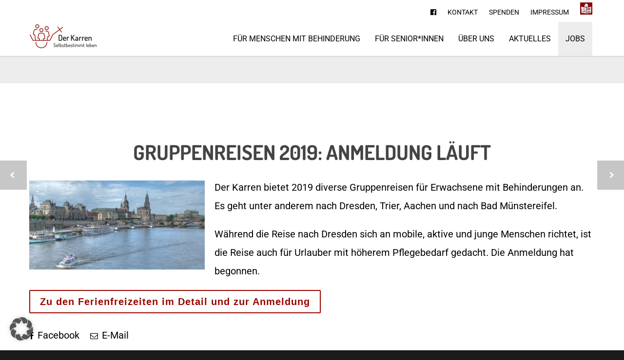

--- FILE ---
content_type: text/html; charset=UTF-8
request_url: https://www.karren.de/ferienfreizeiten_2018/
body_size: 18037
content:
<!doctype html>
<html lang="de">
<head>
<meta http-equiv="Content-Type" content="text/html; charset=UTF-8" />
<meta name="google-site-verification" content="B7ZYHMAAiu8ktnlqO1WGXby85AQQw7PY3hAgK0VzuZk" />
<meta name="google-site-verification" content="A-TpXWtBMnBD7_wrnM4RIdAXrq3X6UJXUSeX3Dz4l2w" />
<title>Gruppenreisen 2019: Anmeldung läuft |  Der Karren</title>
<!-- Mobile Specific Metas & Favicons -->
<meta name="viewport" content="width=device-width, initial-scale=1, maximum-scale=1, user-scalable=0"><link rel="shortcut icon" href="https://www.karren.de/wp-content/uploads/2017/03/Karren_Favicon_16_16-1.png"><link rel="apple-touch-icon" href="https://www.karren.de/wp-content/uploads/2017/03/Apple_iPhone_Icon_Upload_57_57.png"><link rel="apple-touch-icon" sizes="120x120" href="https://www.karren.de/wp-content/uploads/2017/03/Apple_iPad_Retina_Icon_Upload_120_120.png"><link rel="apple-touch-icon" sizes="76x76" href="https://www.karren.de/wp-content/uploads/2017/03/Apple_iPad_Mini_Icon_Upload_76_76.png"><link rel="apple-touch-icon" sizes="152x152" href="https://www.karren.de/wp-content/uploads/2017/03/Apple_iPad_Retina_Icon_Upload_152_152.png"><!-- WordPress Stuff -->
                        <script>
                            /* You can add more configuration options to webfontloader by previously defining the WebFontConfig with your options */
                            if ( typeof WebFontConfig === "undefined" ) {
                                WebFontConfig = new Object();
                            }
                            WebFontConfig['google'] = {families: ['Dosis:600,400']};

                            (function() {
                                var wf = document.createElement( 'script' );
                                wf.src = 'https://ajax.googleapis.com/ajax/libs/webfont/1.5.3/webfont.js';
                                wf.type = 'text/javascript';
                                wf.async = 'true';
                                var s = document.getElementsByTagName( 'script' )[0];
                                s.parentNode.insertBefore( wf, s );
                            })();
                        </script>
                        	<style>img:is([sizes="auto" i], [sizes^="auto," i]) { contain-intrinsic-size: 3000px 1500px }</style>
	<meta name="description" content="Die Ferienfreizeiten 2018 für Menschen mit Behinderungen des Karren e.V. in Sankt Augustin führen in diesem Jahr nach Husum und Münster.">
<meta name="robots" content="index, follow, max-snippet:-1, max-image-preview:large, max-video-preview:-1">
<link rel="canonical" href="https://www.karren.de/ferienfreizeiten_2018/">
<meta property="og:url" content="https://www.karren.de/ferienfreizeiten_2018/">
<meta property="og:site_name" content="Der Karren">
<meta property="og:locale" content="de_DE">
<meta property="og:type" content="article">
<meta property="article:author" content="https://www.facebook.com/DerKarren">
<meta property="article:publisher" content="https://www.facebook.com/DerKarren">
<meta property="article:section" content="Meldungen und Termine im Archiv">
<meta property="og:title" content="Ferienfreizeiten: Die Anmeldung hat begonnen">
<meta property="og:description" content="Die Ferienfreizeiten 2018 für Menschen mit Behinderungen des Karren e.V. in Sankt Augustin führen in diesem Jahr nach Husum und Münster.">
<meta property="og:image" content="https://www.karren.de/wp-content/uploads/Behinderungen/Freizeit/Trier_ttm_HauptmarktSteipe.jpg">
<meta property="og:image:secure_url" content="https://www.karren.de/wp-content/uploads/Behinderungen/Freizeit/Trier_ttm_HauptmarktSteipe.jpg">
<meta property="og:image:width" content="3000">
<meta property="og:image:height" content="2209">
<meta property="og:image:alt" content="Trier_ttm_HauptmarktSteipe.jpg">
<meta name="twitter:card" content="summary">
<meta name="twitter:title" content="Gruppenreisen 2019: Anmeldung läuft - Der Karren">
<meta name="twitter:description" content="Die Ferienfreizeiten 2018 für Menschen mit Behinderungen des Karren e.V. in Sankt Augustin führen in diesem Jahr nach Husum und Münster.">
<meta name="twitter:image" content="https://www.karren.de/wp-content/uploads/Behinderungen/Freizeit/Trier_ttm_HauptmarktSteipe-598x440.jpg">
<link rel="alternate" type="application/rss+xml" title="Der Karren &raquo; Feed" href="https://www.karren.de/feed/" />
<link rel="alternate" type="application/rss+xml" title="Der Karren &raquo; Kommentar-Feed" href="https://www.karren.de/comments/feed/" />
		<!-- This site uses the Google Analytics by MonsterInsights plugin v9.10.0 - Using Analytics tracking - https://www.monsterinsights.com/ -->
		<!-- Note: MonsterInsights is not currently configured on this site. The site owner needs to authenticate with Google Analytics in the MonsterInsights settings panel. -->
					<!-- No tracking code set -->
				<!-- / Google Analytics by MonsterInsights -->
		<script type="text/javascript">
/* <![CDATA[ */
window._wpemojiSettings = {"baseUrl":"https:\/\/s.w.org\/images\/core\/emoji\/16.0.1\/72x72\/","ext":".png","svgUrl":"https:\/\/s.w.org\/images\/core\/emoji\/16.0.1\/svg\/","svgExt":".svg","source":{"concatemoji":"https:\/\/www.karren.de\/wp-includes\/js\/wp-emoji-release.min.js?ver=6.8.3"}};
/*! This file is auto-generated */
!function(s,n){var o,i,e;function c(e){try{var t={supportTests:e,timestamp:(new Date).valueOf()};sessionStorage.setItem(o,JSON.stringify(t))}catch(e){}}function p(e,t,n){e.clearRect(0,0,e.canvas.width,e.canvas.height),e.fillText(t,0,0);var t=new Uint32Array(e.getImageData(0,0,e.canvas.width,e.canvas.height).data),a=(e.clearRect(0,0,e.canvas.width,e.canvas.height),e.fillText(n,0,0),new Uint32Array(e.getImageData(0,0,e.canvas.width,e.canvas.height).data));return t.every(function(e,t){return e===a[t]})}function u(e,t){e.clearRect(0,0,e.canvas.width,e.canvas.height),e.fillText(t,0,0);for(var n=e.getImageData(16,16,1,1),a=0;a<n.data.length;a++)if(0!==n.data[a])return!1;return!0}function f(e,t,n,a){switch(t){case"flag":return n(e,"\ud83c\udff3\ufe0f\u200d\u26a7\ufe0f","\ud83c\udff3\ufe0f\u200b\u26a7\ufe0f")?!1:!n(e,"\ud83c\udde8\ud83c\uddf6","\ud83c\udde8\u200b\ud83c\uddf6")&&!n(e,"\ud83c\udff4\udb40\udc67\udb40\udc62\udb40\udc65\udb40\udc6e\udb40\udc67\udb40\udc7f","\ud83c\udff4\u200b\udb40\udc67\u200b\udb40\udc62\u200b\udb40\udc65\u200b\udb40\udc6e\u200b\udb40\udc67\u200b\udb40\udc7f");case"emoji":return!a(e,"\ud83e\udedf")}return!1}function g(e,t,n,a){var r="undefined"!=typeof WorkerGlobalScope&&self instanceof WorkerGlobalScope?new OffscreenCanvas(300,150):s.createElement("canvas"),o=r.getContext("2d",{willReadFrequently:!0}),i=(o.textBaseline="top",o.font="600 32px Arial",{});return e.forEach(function(e){i[e]=t(o,e,n,a)}),i}function t(e){var t=s.createElement("script");t.src=e,t.defer=!0,s.head.appendChild(t)}"undefined"!=typeof Promise&&(o="wpEmojiSettingsSupports",i=["flag","emoji"],n.supports={everything:!0,everythingExceptFlag:!0},e=new Promise(function(e){s.addEventListener("DOMContentLoaded",e,{once:!0})}),new Promise(function(t){var n=function(){try{var e=JSON.parse(sessionStorage.getItem(o));if("object"==typeof e&&"number"==typeof e.timestamp&&(new Date).valueOf()<e.timestamp+604800&&"object"==typeof e.supportTests)return e.supportTests}catch(e){}return null}();if(!n){if("undefined"!=typeof Worker&&"undefined"!=typeof OffscreenCanvas&&"undefined"!=typeof URL&&URL.createObjectURL&&"undefined"!=typeof Blob)try{var e="postMessage("+g.toString()+"("+[JSON.stringify(i),f.toString(),p.toString(),u.toString()].join(",")+"));",a=new Blob([e],{type:"text/javascript"}),r=new Worker(URL.createObjectURL(a),{name:"wpTestEmojiSupports"});return void(r.onmessage=function(e){c(n=e.data),r.terminate(),t(n)})}catch(e){}c(n=g(i,f,p,u))}t(n)}).then(function(e){for(var t in e)n.supports[t]=e[t],n.supports.everything=n.supports.everything&&n.supports[t],"flag"!==t&&(n.supports.everythingExceptFlag=n.supports.everythingExceptFlag&&n.supports[t]);n.supports.everythingExceptFlag=n.supports.everythingExceptFlag&&!n.supports.flag,n.DOMReady=!1,n.readyCallback=function(){n.DOMReady=!0}}).then(function(){return e}).then(function(){var e;n.supports.everything||(n.readyCallback(),(e=n.source||{}).concatemoji?t(e.concatemoji):e.wpemoji&&e.twemoji&&(t(e.twemoji),t(e.wpemoji)))}))}((window,document),window._wpemojiSettings);
/* ]]> */
</script>
<style id='wp-emoji-styles-inline-css' type='text/css'>

	img.wp-smiley, img.emoji {
		display: inline !important;
		border: none !important;
		box-shadow: none !important;
		height: 1em !important;
		width: 1em !important;
		margin: 0 0.07em !important;
		vertical-align: -0.1em !important;
		background: none !important;
		padding: 0 !important;
	}
</style>
<link rel='stylesheet' id='wp-block-library-css' href='https://www.karren.de/wp-includes/css/dist/block-library/style.min.css?ver=6.8.3' type='text/css' media='all' />
<style id='classic-theme-styles-inline-css' type='text/css'>
/*! This file is auto-generated */
.wp-block-button__link{color:#fff;background-color:#32373c;border-radius:9999px;box-shadow:none;text-decoration:none;padding:calc(.667em + 2px) calc(1.333em + 2px);font-size:1.125em}.wp-block-file__button{background:#32373c;color:#fff;text-decoration:none}
</style>
<style id='global-styles-inline-css' type='text/css'>
:root{--wp--preset--aspect-ratio--square: 1;--wp--preset--aspect-ratio--4-3: 4/3;--wp--preset--aspect-ratio--3-4: 3/4;--wp--preset--aspect-ratio--3-2: 3/2;--wp--preset--aspect-ratio--2-3: 2/3;--wp--preset--aspect-ratio--16-9: 16/9;--wp--preset--aspect-ratio--9-16: 9/16;--wp--preset--color--black: #000000;--wp--preset--color--cyan-bluish-gray: #abb8c3;--wp--preset--color--white: #ffffff;--wp--preset--color--pale-pink: #f78da7;--wp--preset--color--vivid-red: #cf2e2e;--wp--preset--color--luminous-vivid-orange: #ff6900;--wp--preset--color--luminous-vivid-amber: #fcb900;--wp--preset--color--light-green-cyan: #7bdcb5;--wp--preset--color--vivid-green-cyan: #00d084;--wp--preset--color--pale-cyan-blue: #8ed1fc;--wp--preset--color--vivid-cyan-blue: #0693e3;--wp--preset--color--vivid-purple: #9b51e0;--wp--preset--gradient--vivid-cyan-blue-to-vivid-purple: linear-gradient(135deg,rgba(6,147,227,1) 0%,rgb(155,81,224) 100%);--wp--preset--gradient--light-green-cyan-to-vivid-green-cyan: linear-gradient(135deg,rgb(122,220,180) 0%,rgb(0,208,130) 100%);--wp--preset--gradient--luminous-vivid-amber-to-luminous-vivid-orange: linear-gradient(135deg,rgba(252,185,0,1) 0%,rgba(255,105,0,1) 100%);--wp--preset--gradient--luminous-vivid-orange-to-vivid-red: linear-gradient(135deg,rgba(255,105,0,1) 0%,rgb(207,46,46) 100%);--wp--preset--gradient--very-light-gray-to-cyan-bluish-gray: linear-gradient(135deg,rgb(238,238,238) 0%,rgb(169,184,195) 100%);--wp--preset--gradient--cool-to-warm-spectrum: linear-gradient(135deg,rgb(74,234,220) 0%,rgb(151,120,209) 20%,rgb(207,42,186) 40%,rgb(238,44,130) 60%,rgb(251,105,98) 80%,rgb(254,248,76) 100%);--wp--preset--gradient--blush-light-purple: linear-gradient(135deg,rgb(255,206,236) 0%,rgb(152,150,240) 100%);--wp--preset--gradient--blush-bordeaux: linear-gradient(135deg,rgb(254,205,165) 0%,rgb(254,45,45) 50%,rgb(107,0,62) 100%);--wp--preset--gradient--luminous-dusk: linear-gradient(135deg,rgb(255,203,112) 0%,rgb(199,81,192) 50%,rgb(65,88,208) 100%);--wp--preset--gradient--pale-ocean: linear-gradient(135deg,rgb(255,245,203) 0%,rgb(182,227,212) 50%,rgb(51,167,181) 100%);--wp--preset--gradient--electric-grass: linear-gradient(135deg,rgb(202,248,128) 0%,rgb(113,206,126) 100%);--wp--preset--gradient--midnight: linear-gradient(135deg,rgb(2,3,129) 0%,rgb(40,116,252) 100%);--wp--preset--font-size--small: 13px;--wp--preset--font-size--medium: 20px;--wp--preset--font-size--large: 36px;--wp--preset--font-size--x-large: 42px;--wp--preset--spacing--20: 0.44rem;--wp--preset--spacing--30: 0.67rem;--wp--preset--spacing--40: 1rem;--wp--preset--spacing--50: 1.5rem;--wp--preset--spacing--60: 2.25rem;--wp--preset--spacing--70: 3.38rem;--wp--preset--spacing--80: 5.06rem;--wp--preset--shadow--natural: 6px 6px 9px rgba(0, 0, 0, 0.2);--wp--preset--shadow--deep: 12px 12px 50px rgba(0, 0, 0, 0.4);--wp--preset--shadow--sharp: 6px 6px 0px rgba(0, 0, 0, 0.2);--wp--preset--shadow--outlined: 6px 6px 0px -3px rgba(255, 255, 255, 1), 6px 6px rgba(0, 0, 0, 1);--wp--preset--shadow--crisp: 6px 6px 0px rgba(0, 0, 0, 1);}:where(.is-layout-flex){gap: 0.5em;}:where(.is-layout-grid){gap: 0.5em;}body .is-layout-flex{display: flex;}.is-layout-flex{flex-wrap: wrap;align-items: center;}.is-layout-flex > :is(*, div){margin: 0;}body .is-layout-grid{display: grid;}.is-layout-grid > :is(*, div){margin: 0;}:where(.wp-block-columns.is-layout-flex){gap: 2em;}:where(.wp-block-columns.is-layout-grid){gap: 2em;}:where(.wp-block-post-template.is-layout-flex){gap: 1.25em;}:where(.wp-block-post-template.is-layout-grid){gap: 1.25em;}.has-black-color{color: var(--wp--preset--color--black) !important;}.has-cyan-bluish-gray-color{color: var(--wp--preset--color--cyan-bluish-gray) !important;}.has-white-color{color: var(--wp--preset--color--white) !important;}.has-pale-pink-color{color: var(--wp--preset--color--pale-pink) !important;}.has-vivid-red-color{color: var(--wp--preset--color--vivid-red) !important;}.has-luminous-vivid-orange-color{color: var(--wp--preset--color--luminous-vivid-orange) !important;}.has-luminous-vivid-amber-color{color: var(--wp--preset--color--luminous-vivid-amber) !important;}.has-light-green-cyan-color{color: var(--wp--preset--color--light-green-cyan) !important;}.has-vivid-green-cyan-color{color: var(--wp--preset--color--vivid-green-cyan) !important;}.has-pale-cyan-blue-color{color: var(--wp--preset--color--pale-cyan-blue) !important;}.has-vivid-cyan-blue-color{color: var(--wp--preset--color--vivid-cyan-blue) !important;}.has-vivid-purple-color{color: var(--wp--preset--color--vivid-purple) !important;}.has-black-background-color{background-color: var(--wp--preset--color--black) !important;}.has-cyan-bluish-gray-background-color{background-color: var(--wp--preset--color--cyan-bluish-gray) !important;}.has-white-background-color{background-color: var(--wp--preset--color--white) !important;}.has-pale-pink-background-color{background-color: var(--wp--preset--color--pale-pink) !important;}.has-vivid-red-background-color{background-color: var(--wp--preset--color--vivid-red) !important;}.has-luminous-vivid-orange-background-color{background-color: var(--wp--preset--color--luminous-vivid-orange) !important;}.has-luminous-vivid-amber-background-color{background-color: var(--wp--preset--color--luminous-vivid-amber) !important;}.has-light-green-cyan-background-color{background-color: var(--wp--preset--color--light-green-cyan) !important;}.has-vivid-green-cyan-background-color{background-color: var(--wp--preset--color--vivid-green-cyan) !important;}.has-pale-cyan-blue-background-color{background-color: var(--wp--preset--color--pale-cyan-blue) !important;}.has-vivid-cyan-blue-background-color{background-color: var(--wp--preset--color--vivid-cyan-blue) !important;}.has-vivid-purple-background-color{background-color: var(--wp--preset--color--vivid-purple) !important;}.has-black-border-color{border-color: var(--wp--preset--color--black) !important;}.has-cyan-bluish-gray-border-color{border-color: var(--wp--preset--color--cyan-bluish-gray) !important;}.has-white-border-color{border-color: var(--wp--preset--color--white) !important;}.has-pale-pink-border-color{border-color: var(--wp--preset--color--pale-pink) !important;}.has-vivid-red-border-color{border-color: var(--wp--preset--color--vivid-red) !important;}.has-luminous-vivid-orange-border-color{border-color: var(--wp--preset--color--luminous-vivid-orange) !important;}.has-luminous-vivid-amber-border-color{border-color: var(--wp--preset--color--luminous-vivid-amber) !important;}.has-light-green-cyan-border-color{border-color: var(--wp--preset--color--light-green-cyan) !important;}.has-vivid-green-cyan-border-color{border-color: var(--wp--preset--color--vivid-green-cyan) !important;}.has-pale-cyan-blue-border-color{border-color: var(--wp--preset--color--pale-cyan-blue) !important;}.has-vivid-cyan-blue-border-color{border-color: var(--wp--preset--color--vivid-cyan-blue) !important;}.has-vivid-purple-border-color{border-color: var(--wp--preset--color--vivid-purple) !important;}.has-vivid-cyan-blue-to-vivid-purple-gradient-background{background: var(--wp--preset--gradient--vivid-cyan-blue-to-vivid-purple) !important;}.has-light-green-cyan-to-vivid-green-cyan-gradient-background{background: var(--wp--preset--gradient--light-green-cyan-to-vivid-green-cyan) !important;}.has-luminous-vivid-amber-to-luminous-vivid-orange-gradient-background{background: var(--wp--preset--gradient--luminous-vivid-amber-to-luminous-vivid-orange) !important;}.has-luminous-vivid-orange-to-vivid-red-gradient-background{background: var(--wp--preset--gradient--luminous-vivid-orange-to-vivid-red) !important;}.has-very-light-gray-to-cyan-bluish-gray-gradient-background{background: var(--wp--preset--gradient--very-light-gray-to-cyan-bluish-gray) !important;}.has-cool-to-warm-spectrum-gradient-background{background: var(--wp--preset--gradient--cool-to-warm-spectrum) !important;}.has-blush-light-purple-gradient-background{background: var(--wp--preset--gradient--blush-light-purple) !important;}.has-blush-bordeaux-gradient-background{background: var(--wp--preset--gradient--blush-bordeaux) !important;}.has-luminous-dusk-gradient-background{background: var(--wp--preset--gradient--luminous-dusk) !important;}.has-pale-ocean-gradient-background{background: var(--wp--preset--gradient--pale-ocean) !important;}.has-electric-grass-gradient-background{background: var(--wp--preset--gradient--electric-grass) !important;}.has-midnight-gradient-background{background: var(--wp--preset--gradient--midnight) !important;}.has-small-font-size{font-size: var(--wp--preset--font-size--small) !important;}.has-medium-font-size{font-size: var(--wp--preset--font-size--medium) !important;}.has-large-font-size{font-size: var(--wp--preset--font-size--large) !important;}.has-x-large-font-size{font-size: var(--wp--preset--font-size--x-large) !important;}
:where(.wp-block-post-template.is-layout-flex){gap: 1.25em;}:where(.wp-block-post-template.is-layout-grid){gap: 1.25em;}
:where(.wp-block-columns.is-layout-flex){gap: 2em;}:where(.wp-block-columns.is-layout-grid){gap: 2em;}
:root :where(.wp-block-pullquote){font-size: 1.5em;line-height: 1.6;}
</style>
<link rel='stylesheet' id='contact-form-7-css' href='https://www.karren.de/wp-content/plugins/contact-form-7/includes/css/styles.css?ver=6.1.3' type='text/css' media='all' />
<style id='contact-form-7-inline-css' type='text/css'>
.wpcf7 .wpcf7-recaptcha iframe {margin-bottom: 0;}.wpcf7 .wpcf7-recaptcha[data-align="center"] > div {margin: 0 auto;}.wpcf7 .wpcf7-recaptcha[data-align="right"] > div {margin: 0 0 0 auto;}
</style>
<link rel='stylesheet' id='parent-style-css' href='https://www.karren.de/wp-content/themes/unicon/style.css?ver=6.8.3' type='text/css' media='all' />
<link rel='stylesheet' id='child-style-css' href='https://www.karren.de/wp-content/themes/unicon-child/style.css?ver=6.8.3' type='text/css' media='all' />
<link rel='stylesheet' id='stylesheet-css' href='https://www.karren.de/wp-content/themes/unicon-child/style.css?ver=1' type='text/css' media='all' />
<link rel='stylesheet' id='js_composer_front-css' href='https://www.karren.de/wp-content/plugins/js_composer/assets/css/js_composer.min.css?ver=8.7.2' type='text/css' media='all' />
<link rel='stylesheet' id='shortcodes-css' href='https://www.karren.de/wp-content/themes/unicon/framework/css/shortcodes.css?ver=6.8.3' type='text/css' media='all' />
<link rel='stylesheet' id='responsive-css' href='https://www.karren.de/wp-content/themes/unicon/framework/css/responsive.css?ver=6.8.3' type='text/css' media='all' />
<link rel='stylesheet' id='borlabs-cookie-custom-css' href='https://www.karren.de/wp-content/cache/borlabs-cookie/1/borlabs-cookie-1-de.css?ver=3.3.19-103' type='text/css' media='all' />
<!--n2css--><!--n2js--><script type="text/javascript" src="https://www.karren.de/wp-includes/js/jquery/jquery.min.js?ver=3.7.1" id="jquery-core-js"></script>
<script type="text/javascript" src="https://www.karren.de/wp-includes/js/jquery/jquery-migrate.min.js?ver=3.4.1" id="jquery-migrate-js"></script>
<script data-no-optimize="1" data-no-minify="1" data-cfasync="false" nowprocket type="text/javascript" src="https://www.karren.de/wp-content/cache/borlabs-cookie/1/borlabs-cookie-config-de.json.js?ver=3.3.19-112" id="borlabs-cookie-config-js"></script>
<script></script><link rel="https://api.w.org/" href="https://www.karren.de/wp-json/" /><link rel="alternate" title="JSON" type="application/json" href="https://www.karren.de/wp-json/wp/v2/posts/4102" /><link rel="EditURI" type="application/rsd+xml" title="RSD" href="https://www.karren.de/xmlrpc.php?rsd" />
<meta name="generator" content="WordPress 6.8.3" />
<link rel='shortlink' href='https://www.karren.de/?p=4102' />
<link rel="alternate" title="oEmbed (JSON)" type="application/json+oembed" href="https://www.karren.de/wp-json/oembed/1.0/embed?url=https%3A%2F%2Fwww.karren.de%2Fferienfreizeiten_2018%2F" />
<link rel="alternate" title="oEmbed (XML)" type="text/xml+oembed" href="https://www.karren.de/wp-json/oembed/1.0/embed?url=https%3A%2F%2Fwww.karren.de%2Fferienfreizeiten_2018%2F&#038;format=xml" />
<style type="text/css">
body{ font: , Arial, Helvetica, sans-serif; color: #000000; line-height: ;} .wrapall, .boxed-layout{ background-color: #ffffff; } body.page-template-page-blank-php{ background: #ffffff !important; } h1, .title-h1{ font: , Arial, Helvetica, sans-serif; color: #000000; } h2{ font: , Arial, Helvetica, sans-serif; color: #000000; } h3{ font: , Arial, Helvetica, sans-serif; color: #000000; } h4{ font: , Arial, Helvetica, sans-serif; color: #000000; } h5{ font: , Arial, Helvetica, sans-serif; color: #000000; } h6{ font: , Arial, Helvetica, sans-serif; color: #000000; } .title{ font-family: '', Arial, Helvetica, sans-serif; } h1 a, h2 a, h3 a, h4 a, h5 a, h6 a { font-weight: inherit; color: inherit; } h1 a:hover, h2 a:hover, h3 a:hover, h4 a:hover, h5 a:hover, h6 a:hover, a:hover h1, a:hover h2, a:hover h3, a:hover h4, a:hover h5, a:hover h6 { color: #cccccc; } a{ color: #9a0e08; } a:hover{ color: #cccccc; } input[type='text'], input[type='password'], input[type='email'], input[type='tel'], textarea, select { font-family: , Arial, Helvetica, sans-serif; font-size: ; } #sidebar .widget h3{ font: , Arial, Helvetica, sans-serif; color: #444444; } .container .twelve.alt.sidebar-right, .container .twelve.alt.sidebar-left, #sidebar.sidebar-right #sidebar-widgets, #sidebar.sidebar-left #sidebar-widgets{ border-color: transparent;} #topbar{ background: #ffffff; color: #000000; } #topbar a{ color: #9a0e08; } #topbar a:hover{ color: #707070; } @media only screen and (max-width: 767px) { #topbar .topbar-col1{ background: #ffffff; } } /* Navigation */ #navigation > ul > li > a{ font: , Arial, Helvetica, sans-serif; color: #000000; } #navigation > ul > li:hover > a, #navigation > ul > li > a:hover { color: #9a0e08; } #navigation li.current-menu-item > a:hover, #navigation li.current-page-ancestor > a:hover, #navigation li.current-menu-ancestor > a:hover, #navigation li.current-menu-parent > a:hover, #navigation li.current_page_ancestor > a:hover, #navigation > ul > li.sfHover > a { color: #9a0e08; } #navigation li.current-menu-item > a, #navigation li.current-page-ancestor > a, #navigation li.current-menu-ancestor > a, #navigation li.current-menu-parent > a, #navigation li.current_page_ancestor > a { color: #9a0e08; } #navigation ul li:hover{ border-color: #9a0e08; } #navigation li.current-menu-item, #navigation li.current-page-ancestor, #navigation li.current-menu-ancestor, #navigation li.current-menu-parent, #navigation li.current_page_ancestor{ border-color: #9a0e08; } #navigation .sub-menu{ background: #9a0e08; } #navigation .sub-menu li a{ font: , Arial, Helvetica, sans-serif; color: #ffffff; } #navigation .sub-menu li a:hover{ color: #ffffff; } #navigation .sub-menu li.current_page_item > a, #navigation .sub-menu li.current_page_item > a:hover, #navigation .sub-menu li.current-menu-item > a, #navigation .sub-menu li.current-menu-item > a:hover, #navigation .sub-menu li.current-page-ancestor > a, #navigation .sub-menu li.current-page-ancestor > a:hover, #navigation .sub-menu li.current-menu-ancestor > a, #navigation .sub-menu li.current-menu-ancestor > a:hover, #navigation .sub-menu li.current-menu-parent > a, #navigation .sub-menu li.current-menu-parent > a:hover, #navigation .sub-menu li.current_page_ancestor > a, #navigation .sub-menu li.current_page_ancestor > a:hover{ color: #ffffff; } #navigation .sub-menu li a, #navigation .sub-menu ul li a{ border-color: #ffffff; } #navigation > ul > li.megamenu > ul.sub-menu{ background: #9a0e08; border-color: #9a0e08; } #navigation > ul > li.megamenu > ul > li { border-right-color: #ffffff !important; } #navigation > ul > li.megamenu ul li a{ color:#ffffff; } #navigation > ul > li.megamenu > ul > li > a { color:#ffffff; } #navigation > ul > li.megamenu > ul ul li a:hover, #header #navigation > ul > li.megamenu > ul ul li.current-menu-item a { color: #ffffff !important; background-color: #ffffff !important; } /* Header General */ #search-btn, #shopping-btn, #close-search-btn { color: #9a0e08; } #search-btn:hover, #shopping-btn:hover, #close-search-btn:hover { color: #666666; } #slogan{ font: 400 20px Open Sans, Arial, Helvetica, sans-serif; color: #777777; margin-top: 26px; } /* Mobile Header */ #mobile-navigation{ background: #9a0e08; } #mobile-navigation ul li a{ font: , Arial, Helvetica, sans-serif; color: #ffffff; border-bottom-color: #ffffff !important; } #mobile-navigation ul li a:hover, #mobile-navigation ul li a:hover [class^='fa-'], #mobile-navigation li.open > a, #mobile-navigation ul li.current-menu-item > a, #mobile-navigation ul li.current-menu-ancestor > a{ color: #ffffff; } body #mobile-navigation li.open > a [class^='fa-']{ color: #ffffff; } #mobile-navigation form, #mobile-navigation form input{ background: #ffffff; color: #ffffff; } #mobile-navigation form:before{ color: #ffffff; } #mobile-header{ background: #ffffff; height: 70px; } #mobile-navigation-btn, #mobile-cart-btn, #mobile-shopping-btn{ color: #9a0e08; line-height: 70px; } #mobile-navigation-btn:hover, #mobile-cart-btn:hover, #mobile-shopping-btn:hover { color: #666666; } #mobile-header .logo{ margin-top: 0px; } /* Header V1 */ #header.header-v1 { height: 70px; background: #ffffff; } .header-v1 .logo{ margin-top: 0px; } .header-v1 #navigation > ul > li{ height: 70px; padding-top: 25px; } .header-v1 #navigation .sub-menu{ top: 70px; } .header-v1 .header-icons-divider{ line-height: 70px; background: #efefef; } #header.header-v1 .widget_shopping_cart{ top: 70px; } .header-v1 #search-btn, .header-v1 #close-search-btn, .header-v1 #shopping-btn{ line-height: 70px; } .header-v1 #search-top, .header-v1 #search-top input{ height: 70px; } .header-v1 #search-top input{ color: #666666; font-family: , Arial, Helvetica, sans-serif; } /* Header V3 */ #header.header-v3 { background: #ffffff; } .header-v3 .navigation-wrap{ background: #ffffff; border-top: 1px solid #efefef; } .header-v3 .logo { margin-top: 30px; margin-bottom: 30px; } /* Header V4 */ #header.header-v4 { background: #ffffff; } .header-v4 .navigation-wrap{ background: #ffffff; border-top: 1px solid #efefef; } .header-v4 .logo { margin-top: 30px; margin-bottom: 30px; } /* Transparent Header */ #transparentimage{ padding: 70px 0 0 0; } .header-is-transparent #mobile-navigation{ top: 70px; } /* Stuck */ .stuck{ background: #ffffff; } /* Titlebars */ .titlebar h1, .title-h1{ font: 600 26px Dosis, Arial, Helvetica, sans-serif; color: #ffffff; } #fulltitle{ background: #bcbcbc; border-bottom: 1px none #cccccc; } #breadcrumbs{ margin-top: 6px; } #breadcrumbs, #breadcrumbs a{ font: 400 14px Dosis, Arial, Helvetica, sans-serif; color: #ffffff; } #breadcrumbs a:hover{ color: #000000; } #fullimagecenter h1, #transparentimage h1, #fullimagecenter .title-h1, #transparentimage .title-h1{ font: 700 32px 'MS Sans Serif', Geneva, sans-serif, Arial, Helvetica, sans-serif; color: #ffffff; text-transform: uppercase; letter-spacing: 1px; text-align: left; } /* Footer */ #footer .widget h3{ font: , Arial, Helvetica, sans-serif; color: #cccccc; } #footer{ color: #cccccc; border-top: 1px solid #707070; } #footer{ background-color: #707070; } #footer a, #footer .widget ul li:after { color: #ffffff; } #footer a:hover, #footer .widget ul li:hover:after { color: #9a0e08; } #footer .widget ul li{ border-bottom-color: #cccccc; } /* Copyright */ #copyright{ background: #1b1b1b; color: #777777; } #copyright a { color: #999999; } #copyright a:hover { color: #cccccc; } /* Color Accent */ .highlight{color:#990500 !important;} ::selection{ background: #990500; } ::-moz-selection { background: #990500; } #shopping-btn span{background:#990500;} .blog-page .post h1 a:hover,.blog-page .post h2 a:hover{color:#990500;} .entry-image .entry-overlay{background:#990500;} .entry-quote a:hover{background:#990500;} .entry-link a:hover{background:#990500;} .blog-single .entry-tags a:hover{color:#990500;} .sharebox ul li a:hover{color:#990500;} #pagination .current a{background:#990500;} #filters ul li a:hover{color:#990500;} #filters ul li a.active{color:#990500;} #back-to-top a:hover{background-color:#990500;} #sidebar .widget ul li a:hover{color:#990500;} #sidebar .widget ul li:hover:after{color:#990500;} .widget_tag_cloud a:hover,.widget_product_tag_cloud a:hover{background:#990500;border-color:#990500;} .widget_portfolio .portfolio-widget-item .portfolio-overlay{background:#990500;} #sidebar .widget_nav_menu ul li a:hover{color:#990500;} #footer .widget_tag_cloud a:hover,#footer .widget_product_tag_cloud a:hover{background:#990500;border-color:#990500;} /* Shortcodes */ .box.style-2{border-top-color:#990500;} .box.style-4{border-color:#990500;} .box.style-6{background:#990500;} a.button,input[type=submit],button,.minti_button{background:#990500;border-color:#990500;} a.button.color-2{color:#990500;border-color:#990500;} a.button.color-3{background:#990500;border-color:#990500;} a.button.color-9{color:#990500;} a.button.color-6:hover{background:#990500;border-color:#990500;} a.button.color-7:hover{background:#990500;border-color:#990500;} .counter-number{color:#990500;} .divider-title.align-center:after, .divider-title.align-left:after { background-color:#990500 } .divider5{border-bottom-color:#990500;} .dropcap.dropcap-circle{background-color:#990500;} .dropcap.dropcap-box{background-color:#990500;} .dropcap.dropcap-color{color:#990500;} .toggle .toggle-title.active, .color-light .toggle .toggle-title.active{ background:#990500; border-color: #990500;} .iconbox-style-1.icon-color-accent i.boxicon,.iconbox-style-2.icon-color-accent i.boxicon,.iconbox-style-3.icon-color-accent i.boxicon,.iconbox-style-8.icon-color-accent i.boxicon,.iconbox-style-9.icon-color-accent i.boxicon{color:#990500!important;} .iconbox-style-4.icon-color-accent i.boxicon,.iconbox-style-5.icon-color-accent i.boxicon,.iconbox-style-6.icon-color-accent i.boxicon,.iconbox-style-7.icon-color-accent i.boxicon,.flip .icon-color-accent.card .back{background:#990500;} .latest-blog .blog-item .blog-overlay{background:#990500;} .latest-blog .blog-item .blog-pic i{color:#990500;} .latest-blog .blog-item h4 a:hover{color:#990500;} .progressbar .progress-percentage{background:#990500;} .wpb_widgetised_column .widget ul li a:hover{color:#990500;} .wpb_widgetised_column .widget ul li:hover:after{color:#990500;} .wpb_accordion .wpb_accordion_wrapper .ui-state-active .ui-icon{background-color:#990500;} .wpb_accordion .wpb_accordion_wrapper .ui-state-active.wpb_accordion_header a{color:#990500;} .wpb_accordion .wpb_accordion_wrapper .wpb_accordion_header a:hover,.wpb_accordion .wpb_accordion_wrapper .wpb_accordion_header a:hover .ui-state-default .ui-icon{color:#990500;} .wpb_accordion .wpb_accordion_wrapper .wpb_accordion_header:hover .ui-icon{background-color:#990500!important;} .wpb_content_element.wpb_tabs .wpb_tabs_nav li.ui-tabs-active{border-bottom-color:#990500;} .portfolio-item h4 a:hover{ color: #990500; } .portfolio-filters ul li a:hover { color: #990500; } .portfolio-filters ul li a.active { color: #990500; } .portfolio-overlay-icon .portfolio-overlay{ background: #990500; } .portfolio-overlay-icon i{ color: #990500; } .portfolio-overlay-effect .portfolio-overlay{ background: #990500; } .portfolio-overlay-name .portfolio-overlay{ background: #990500; } .portfolio-detail-attributes ul li a:hover{ color: #990500; } a.catimage:hover .catimage-text{ background: #990500; } /* WooCommerce */ .products li h3{font: , Arial, Helvetica, sans-serif; color: #000000;} .woocommerce .button.checkout-button{background:#990500;border-color:#990500;} .woocommerce .products .onsale{background:#990500;} .product .onsale{background:#990500;} button.single_add_to_cart_button:hover{background:#990500;} .woocommerce-tabs > ul > li.active a{color:#990500;border-bottom-color:#990500;} p.stars a:hover{background:#990500;} p.stars a.active,p.stars a.active:after{background:#990500;} .product_list_widget a{color:#990500;} .woocommerce .widget_layered_nav li.chosen a{color:#990500!important;} .woocommerce .widget_product_categories > ul > li.current-cat > a{color:#990500!important;} .woocommerce .widget_product_categories > ul > li.current-cat:after{color:#990500!important;} .woocommerce-message{ background: #990500; } .bbp-topics-front ul.super-sticky .bbp-topic-title:before, .bbp-topics ul.super-sticky .bbp-topic-title:before, .bbp-topics ul.sticky .bbp-topic-title:before, .bbp-forum-content ul.sticky .bbp-topic-title:before{color: #990500!important; } #subscription-toggle a:hover{ background: #990500; } .bbp-pagination-links span.current{ background: #990500; } div.wpcf7-mail-sent-ok,div.wpcf7-mail-sent-ng,div.wpcf7-spam-blocked,div.wpcf7-validation-errors{ background: #990500; } .wpcf7-not-valid{ border-color: #990500 !important;} .products .button.add_to_cart_button{ color: #990500!important; } .minti_list.color-accent li:before{ color: #990500!important; } .blogslider_text .post-categories li a{ background-color: #990500; } .minti_zooming_slider .flex-control-nav li .minti_zooming_slider_ghost { background-color: #990500; } .minti_carousel.pagination_numbers .owl-dots .owl-dot.active{ background-color: #990500; } .wpb_content_element.wpb_tour .wpb_tabs_nav li.ui-tabs-active, .color-light .wpb_content_element.wpb_tour .wpb_tabs_nav li.ui-tabs-active{ background-color: #990500; } .masonry_icon i{ color: #990500; } /* Special Font */ .font-special, .button, .counter-title, h6, .wpb_accordion .wpb_accordion_wrapper .wpb_accordion_header a, .pricing-plan .pricing-plan-head h3, a.catimage, .divider-title, button, input[type='submit'], input[type='reset'], input[type='button'], .vc_pie_chart h4, .page-404 h3, .minti_masonrygrid_item h4{ font-family: '', Arial, Helvetica, sans-serif; /*letter-spacing: ; font-weight: ;*/} .ui-helper-reset{ line-height: ; } /* User CSS from Theme Options */ @media only screen and (max-width: 767px) { #topbar{ display: none !important; } }@media only screen and (max-width: 959px) { #header, .sticky-wrapper{display:none;} #mobile-header{display:inherit} }@media only screen and (max-width: 767px) { #back-to-top, #back-to-top a{ display: none; opacity: 0; } }
</style><script nowprocket data-borlabs-cookie-script-blocker-ignore>
if ('0' === '1' && ('1' === '1' || '1' === '1')) {
	window['gtag_enable_tcf_support'] = true;
}
window.dataLayer = window.dataLayer || [];
function gtag(){dataLayer.push(arguments);}
gtag('set', 'developer_id.dYjRjMm', true);
if('1' === '1' || '1' === '1') {
	if (window.BorlabsCookieGoogleConsentModeDefaultSet !== true) {
        let getCookieValue = function (name) {
            return document.cookie.match('(^|;)\\s*' + name + '\\s*=\\s*([^;]+)')?.pop() || '';
        };
        let cookieValue = getCookieValue('borlabs-cookie-gcs');
        let consentsFromCookie = {};
        if (cookieValue !== '') {
            consentsFromCookie = JSON.parse(decodeURIComponent(cookieValue));
        }
        let defaultValues = {
            'ad_storage': 'denied',
            'ad_user_data': 'denied',
            'ad_personalization': 'denied',
            'analytics_storage': 'denied',
            'functionality_storage': 'denied',
            'personalization_storage': 'denied',
            'security_storage': 'denied',
            'wait_for_update': 500,
        };
        gtag('consent', 'default', { ...defaultValues, ...consentsFromCookie });
    }
    window.BorlabsCookieGoogleConsentModeDefaultSet = true;
    let borlabsCookieConsentChangeHandler = function () {
        window.dataLayer = window.dataLayer || [];
        if (typeof gtag !== 'function') { function gtag(){dataLayer.push(arguments);} }

        let getCookieValue = function (name) {
            return document.cookie.match('(^|;)\\s*' + name + '\\s*=\\s*([^;]+)')?.pop() || '';
        };
        let cookieValue = getCookieValue('borlabs-cookie-gcs');
        let consentsFromCookie = {};
        if (cookieValue !== '') {
            consentsFromCookie = JSON.parse(decodeURIComponent(cookieValue));
        }

        consentsFromCookie.ad_storage = BorlabsCookie.Consents.hasConsent('google-ads') ? 'granted' : 'denied';
		consentsFromCookie.ad_user_data = BorlabsCookie.Consents.hasConsent('google-ads') ? 'granted' : 'denied';
		consentsFromCookie.ad_personalization = BorlabsCookie.Consents.hasConsent('google-ads') ? 'granted' : 'denied';

        BorlabsCookie.CookieLibrary.setCookie(
            'borlabs-cookie-gcs',
            JSON.stringify(consentsFromCookie),
            BorlabsCookie.Settings.automaticCookieDomainAndPath.value ? '' : BorlabsCookie.Settings.cookieDomain.value,
            BorlabsCookie.Settings.cookiePath.value,
            BorlabsCookie.Cookie.getPluginCookie().expires,
            BorlabsCookie.Settings.cookieSecure.value,
            BorlabsCookie.Settings.cookieSameSite.value
        );
    }
    document.addEventListener('borlabs-cookie-consent-saved', borlabsCookieConsentChangeHandler);
    document.addEventListener('borlabs-cookie-handle-unblock', borlabsCookieConsentChangeHandler);
}
if('1' === '1') {
    gtag("js", new Date());

    gtag("config", "AW-16506786331");

    (function (w, d, s, i) {
    var f = d.getElementsByTagName(s)[0],
        j = d.createElement(s);
    j.async = true;
    j.src =
        "https://www.googletagmanager.com/gtag/js?id=" + i;
    f.parentNode.insertBefore(j, f);
    })(window, document, "script", "AW-16506786331");
}
</script><script nowprocket data-no-optimize="1" data-no-minify="1" data-cfasync="false" data-borlabs-cookie-script-blocker-ignore>
if ('{{ iab-tcf-enabled }}' === '1' && ('0' === '1' || '1' === '1')) {
    window['gtag_enable_tcf_support'] = true;
}
window.dataLayer = window.dataLayer || [];
if (typeof gtag !== 'function') {
    function gtag() {
        dataLayer.push(arguments);
    }
}
gtag('set', 'developer_id.dYjRjMm', true);
if ('0' === '1' || '1' === '1') {
    if (window.BorlabsCookieGoogleConsentModeDefaultSet !== true) {
        let getCookieValue = function (name) {
            return document.cookie.match('(^|;)\\s*' + name + '\\s*=\\s*([^;]+)')?.pop() || '';
        };
        let cookieValue = getCookieValue('borlabs-cookie-gcs');
        let consentsFromCookie = {};
        if (cookieValue !== '') {
            consentsFromCookie = JSON.parse(decodeURIComponent(cookieValue));
        }
        let defaultValues = {
            'ad_storage': 'denied',
            'ad_user_data': 'denied',
            'ad_personalization': 'denied',
            'analytics_storage': 'denied',
            'functionality_storage': 'denied',
            'personalization_storage': 'denied',
            'security_storage': 'denied',
            'wait_for_update': 500,
        };
        gtag('consent', 'default', { ...defaultValues, ...consentsFromCookie });
    }
    window.BorlabsCookieGoogleConsentModeDefaultSet = true;
    let borlabsCookieConsentChangeHandler = function () {
        window.dataLayer = window.dataLayer || [];
        if (typeof gtag !== 'function') { function gtag(){dataLayer.push(arguments);} }

        let getCookieValue = function (name) {
            return document.cookie.match('(^|;)\\s*' + name + '\\s*=\\s*([^;]+)')?.pop() || '';
        };
        let cookieValue = getCookieValue('borlabs-cookie-gcs');
        let consentsFromCookie = {};
        if (cookieValue !== '') {
            consentsFromCookie = JSON.parse(decodeURIComponent(cookieValue));
        }

        consentsFromCookie.analytics_storage = BorlabsCookie.Consents.hasConsent('google-analytics-monster-insights') ? 'granted' : 'denied';

        BorlabsCookie.CookieLibrary.setCookie(
            'borlabs-cookie-gcs',
            JSON.stringify(consentsFromCookie),
            BorlabsCookie.Settings.automaticCookieDomainAndPath.value ? '' : BorlabsCookie.Settings.cookieDomain.value,
            BorlabsCookie.Settings.cookiePath.value,
            BorlabsCookie.Cookie.getPluginCookie().expires,
            BorlabsCookie.Settings.cookieSecure.value,
            BorlabsCookie.Settings.cookieSameSite.value
        );
    }
    document.addEventListener('borlabs-cookie-consent-saved', borlabsCookieConsentChangeHandler);
    document.addEventListener('borlabs-cookie-handle-unblock', borlabsCookieConsentChangeHandler);
}
if ('0' === '1') {
    document.addEventListener('borlabs-cookie-after-init', function () {
		window.BorlabsCookie.Unblock.unblockScriptBlockerId('monster-insights');
	});
}
</script><script nowprocket data-borlabs-cookie-script-blocker-ignore>
if ('0' === '1' && ('1' === '1' || '1' === '1')) {
    window['gtag_enable_tcf_support'] = true;
}
window.dataLayer = window.dataLayer || [];
if (typeof gtag !== 'function') {
    function gtag() {
        dataLayer.push(arguments);
    }
}
gtag('set', 'developer_id.dYjRjMm', true);
if ('1' === '1' || '1' === '1') {
    if (window.BorlabsCookieGoogleConsentModeDefaultSet !== true) {
        let getCookieValue = function (name) {
            return document.cookie.match('(^|;)\\s*' + name + '\\s*=\\s*([^;]+)')?.pop() || '';
        };
        let cookieValue = getCookieValue('borlabs-cookie-gcs');
        let consentsFromCookie = {};
        if (cookieValue !== '') {
            consentsFromCookie = JSON.parse(decodeURIComponent(cookieValue));
        }
        let defaultValues = {
            'ad_storage': 'denied',
            'ad_user_data': 'denied',
            'ad_personalization': 'denied',
            'analytics_storage': 'denied',
            'functionality_storage': 'denied',
            'personalization_storage': 'denied',
            'security_storage': 'denied',
            'wait_for_update': 500,
        };
        gtag('consent', 'default', { ...defaultValues, ...consentsFromCookie });
    }
    window.BorlabsCookieGoogleConsentModeDefaultSet = true;
    let borlabsCookieConsentChangeHandler = function () {
        window.dataLayer = window.dataLayer || [];
        if (typeof gtag !== 'function') { function gtag(){dataLayer.push(arguments);} }

        let getCookieValue = function (name) {
            return document.cookie.match('(^|;)\\s*' + name + '\\s*=\\s*([^;]+)')?.pop() || '';
        };
        let cookieValue = getCookieValue('borlabs-cookie-gcs');
        let consentsFromCookie = {};
        if (cookieValue !== '') {
            consentsFromCookie = JSON.parse(decodeURIComponent(cookieValue));
        }

        consentsFromCookie.analytics_storage = BorlabsCookie.Consents.hasConsent('google-analytics') ? 'granted' : 'denied';

        BorlabsCookie.CookieLibrary.setCookie(
            'borlabs-cookie-gcs',
            JSON.stringify(consentsFromCookie),
            BorlabsCookie.Settings.automaticCookieDomainAndPath.value ? '' : BorlabsCookie.Settings.cookieDomain.value,
            BorlabsCookie.Settings.cookiePath.value,
            BorlabsCookie.Cookie.getPluginCookie().expires,
            BorlabsCookie.Settings.cookieSecure.value,
            BorlabsCookie.Settings.cookieSameSite.value
        );
    }
    document.addEventListener('borlabs-cookie-consent-saved', borlabsCookieConsentChangeHandler);
    document.addEventListener('borlabs-cookie-handle-unblock', borlabsCookieConsentChangeHandler);
}
if ('1' === '1') {
    gtag("js", new Date());
    gtag("config", "G-DVBH012JLF", {"anonymize_ip": true});

    (function (w, d, s, i) {
        var f = d.getElementsByTagName(s)[0],
            j = d.createElement(s);
        j.async = true;
        j.src =
            "https://www.googletagmanager.com/gtag/js?id=" + i;
        f.parentNode.insertBefore(j, f);
    })(window, document, "script", "G-DVBH012JLF");
}
</script><script nowprocket data-no-optimize="1" data-no-minify="1" data-cfasync="false" data-borlabs-cookie-script-blocker-ignore>
if ('0' === '1' && ('1' === '1' || '1' === '1')) {
    window['gtag_enable_tcf_support'] = true;
}
window.dataLayer = window.dataLayer || [];
if (typeof gtag !== 'function') {
    function gtag() {
        dataLayer.push(arguments);
    }
}
gtag('set', 'developer_id.dYjRjMm', true);
if ('1' === '1' || '1' === '1') {
    if (window.BorlabsCookieGoogleConsentModeDefaultSet !== true) {
        let getCookieValue = function (name) {
            return document.cookie.match('(^|;)\\s*' + name + '\\s*=\\s*([^;]+)')?.pop() || '';
        };
        let cookieValue = getCookieValue('borlabs-cookie-gcs');
        let consentsFromCookie = {};
        if (cookieValue !== '') {
            consentsFromCookie = JSON.parse(decodeURIComponent(cookieValue));
        }
        let defaultValues = {
            'ad_storage': 'denied',
            'ad_user_data': 'denied',
            'ad_personalization': 'denied',
            'analytics_storage': 'denied',
            'functionality_storage': 'denied',
            'personalization_storage': 'denied',
            'security_storage': 'denied',
            'wait_for_update': 500,
        };
        gtag('consent', 'default', { ...defaultValues, ...consentsFromCookie });
    }
    window.BorlabsCookieGoogleConsentModeDefaultSet = true;
    let borlabsCookieConsentChangeHandler = function () {
        window.dataLayer = window.dataLayer || [];
        if (typeof gtag !== 'function') { function gtag(){dataLayer.push(arguments);} }

        let getCookieValue = function (name) {
            return document.cookie.match('(^|;)\\s*' + name + '\\s*=\\s*([^;]+)')?.pop() || '';
        };
        let cookieValue = getCookieValue('borlabs-cookie-gcs');
        let consentsFromCookie = {};
        if (cookieValue !== '') {
            consentsFromCookie = JSON.parse(decodeURIComponent(cookieValue));
        }

        consentsFromCookie.analytics_storage = BorlabsCookie.Consents.hasConsent('google-analytics-four') ? 'granted' : 'denied';

        BorlabsCookie.CookieLibrary.setCookie(
            'borlabs-cookie-gcs',
            JSON.stringify(consentsFromCookie),
            BorlabsCookie.Settings.automaticCookieDomainAndPath.value ? '' : BorlabsCookie.Settings.cookieDomain.value,
            BorlabsCookie.Settings.cookiePath.value,
            BorlabsCookie.Cookie.getPluginCookie().expires,
            BorlabsCookie.Settings.cookieSecure.value,
            BorlabsCookie.Settings.cookieSameSite.value
        );
    }
    document.addEventListener('borlabs-cookie-consent-saved', borlabsCookieConsentChangeHandler);
    document.addEventListener('borlabs-cookie-handle-unblock', borlabsCookieConsentChangeHandler);
}
if ('1' === '1') {
    document.addEventListener('borlabs-cookie-after-init', function () {
		window.BorlabsCookie.Unblock.unblockScriptBlockerId('google-analytics-four');
	});
}
</script><script nowprocket data-no-optimize="1" data-no-minify="1" data-cfasync="false" data-borlabs-cookie-script-blocker-ignore>
    (function () {
        if ('0' === '1' && '1' === '1') {
            window['gtag_enable_tcf_support'] = true;
        }
        window.dataLayer = window.dataLayer || [];
        if (typeof window.gtag !== 'function') {
            window.gtag = function () {
                window.dataLayer.push(arguments);
            };
        }
        gtag('set', 'developer_id.dYjRjMm', true);
        if ('1' === '1') {
            let getCookieValue = function (name) {
                return document.cookie.match('(^|;)\\s*' + name + '\\s*=\\s*([^;]+)')?.pop() || '';
            };
            const gtmRegionsData = '{{ google-tag-manager-cm-regional-defaults }}';
            let gtmRegions = [];
            if (gtmRegionsData !== '\{\{ google-tag-manager-cm-regional-defaults \}\}') {
                gtmRegions = JSON.parse(gtmRegionsData);
            }
            let defaultRegion = null;
            for (let gtmRegionIndex in gtmRegions) {
                let gtmRegion = gtmRegions[gtmRegionIndex];
                if (gtmRegion['google-tag-manager-cm-region'] === '') {
                    defaultRegion = gtmRegion;
                } else {
                    gtag('consent', 'default', {
                        'ad_storage': gtmRegion['google-tag-manager-cm-default-ad-storage'],
                        'ad_user_data': gtmRegion['google-tag-manager-cm-default-ad-user-data'],
                        'ad_personalization': gtmRegion['google-tag-manager-cm-default-ad-personalization'],
                        'analytics_storage': gtmRegion['google-tag-manager-cm-default-analytics-storage'],
                        'functionality_storage': gtmRegion['google-tag-manager-cm-default-functionality-storage'],
                        'personalization_storage': gtmRegion['google-tag-manager-cm-default-personalization-storage'],
                        'security_storage': gtmRegion['google-tag-manager-cm-default-security-storage'],
                        'region': gtmRegion['google-tag-manager-cm-region'].toUpperCase().split(','),
						'wait_for_update': 500,
                    });
                }
            }
            let cookieValue = getCookieValue('borlabs-cookie-gcs');
            let consentsFromCookie = {};
            if (cookieValue !== '') {
                consentsFromCookie = JSON.parse(decodeURIComponent(cookieValue));
            }
            let defaultValues = {
                'ad_storage': defaultRegion === null ? 'denied' : defaultRegion['google-tag-manager-cm-default-ad-storage'],
                'ad_user_data': defaultRegion === null ? 'denied' : defaultRegion['google-tag-manager-cm-default-ad-user-data'],
                'ad_personalization': defaultRegion === null ? 'denied' : defaultRegion['google-tag-manager-cm-default-ad-personalization'],
                'analytics_storage': defaultRegion === null ? 'denied' : defaultRegion['google-tag-manager-cm-default-analytics-storage'],
                'functionality_storage': defaultRegion === null ? 'denied' : defaultRegion['google-tag-manager-cm-default-functionality-storage'],
                'personalization_storage': defaultRegion === null ? 'denied' : defaultRegion['google-tag-manager-cm-default-personalization-storage'],
                'security_storage': defaultRegion === null ? 'denied' : defaultRegion['google-tag-manager-cm-default-security-storage'],
                'wait_for_update': 500,
            };
            gtag('consent', 'default', {...defaultValues, ...consentsFromCookie});
            gtag('set', 'ads_data_redaction', true);
        }

        if ('0' === '1') {
            let url = new URL(window.location.href);

            if ((url.searchParams.has('gtm_debug') && url.searchParams.get('gtm_debug') !== '') || document.cookie.indexOf('__TAG_ASSISTANT=') !== -1 || document.documentElement.hasAttribute('data-tag-assistant-present')) {
                /* GTM block start */
                (function(w,d,s,l,i){w[l]=w[l]||[];w[l].push({'gtm.start':
                        new Date().getTime(),event:'gtm.js'});var f=d.getElementsByTagName(s)[0],
                    j=d.createElement(s),dl=l!='dataLayer'?'&l='+l:'';j.async=true;j.src=
                    'https://www.googletagmanager.com/gtm.js?id='+i+dl;f.parentNode.insertBefore(j,f);
                })(window,document,'script','dataLayer','GTM-T754D9P3');
                /* GTM block end */
            } else {
                /* GTM block start */
                (function(w,d,s,l,i){w[l]=w[l]||[];w[l].push({'gtm.start':
                        new Date().getTime(),event:'gtm.js'});var f=d.getElementsByTagName(s)[0],
                    j=d.createElement(s),dl=l!='dataLayer'?'&l='+l:'';j.async=true;j.src=
                    'https://www.karren.de/wp-content/uploads/borlabs-cookie/' + i + '.js?ver=not-set-yet';f.parentNode.insertBefore(j,f);
                })(window,document,'script','dataLayer','GTM-T754D9P3');
                /* GTM block end */
            }
        }


        let borlabsCookieConsentChangeHandler = function () {
            window.dataLayer = window.dataLayer || [];
            if (typeof window.gtag !== 'function') {
                window.gtag = function() {
                    window.dataLayer.push(arguments);
                };
            }

            let consents = BorlabsCookie.Cookie.getPluginCookie().consents;

            if ('1' === '1') {
                let gtmConsents = {};
                let customConsents = {};

				let services = BorlabsCookie.Services._services;

				for (let service in services) {
					if (service !== 'borlabs-cookie') {
						customConsents['borlabs_cookie_' + service.replaceAll('-', '_')] = BorlabsCookie.Consents.hasConsent(service) ? 'granted' : 'denied';
					}
				}

                if ('0' === '1') {
                    gtmConsents = {
                        'analytics_storage': BorlabsCookie.Consents.hasConsentForServiceGroup('statistics') === true ? 'granted' : 'denied',
                        'functionality_storage': BorlabsCookie.Consents.hasConsentForServiceGroup('statistics') === true ? 'granted' : 'denied',
                        'personalization_storage': BorlabsCookie.Consents.hasConsentForServiceGroup('marketing') === true ? 'granted' : 'denied',
                        'security_storage': BorlabsCookie.Consents.hasConsentForServiceGroup('statistics') === true ? 'granted' : 'denied',
                    };
                } else {
                    gtmConsents = {
                        'ad_storage': BorlabsCookie.Consents.hasConsentForServiceGroup('marketing') === true ? 'granted' : 'denied',
                        'ad_user_data': BorlabsCookie.Consents.hasConsentForServiceGroup('marketing') === true ? 'granted' : 'denied',
                        'ad_personalization': BorlabsCookie.Consents.hasConsentForServiceGroup('marketing') === true ? 'granted' : 'denied',
                        'analytics_storage': BorlabsCookie.Consents.hasConsentForServiceGroup('statistics') === true ? 'granted' : 'denied',
                        'functionality_storage': BorlabsCookie.Consents.hasConsentForServiceGroup('statistics') === true ? 'granted' : 'denied',
                        'personalization_storage': BorlabsCookie.Consents.hasConsentForServiceGroup('marketing') === true ? 'granted' : 'denied',
                        'security_storage': BorlabsCookie.Consents.hasConsentForServiceGroup('statistics') === true ? 'granted' : 'denied',
                    };
                }
                BorlabsCookie.CookieLibrary.setCookie(
                    'borlabs-cookie-gcs',
                    JSON.stringify(gtmConsents),
                    BorlabsCookie.Settings.automaticCookieDomainAndPath.value ? '' : BorlabsCookie.Settings.cookieDomain.value,
                    BorlabsCookie.Settings.cookiePath.value,
                    BorlabsCookie.Cookie.getPluginCookie().expires,
                    BorlabsCookie.Settings.cookieSecure.value,
                    BorlabsCookie.Settings.cookieSameSite.value
                );
                gtag('consent', 'update', {...gtmConsents, ...customConsents});
            }


            for (let serviceGroup in consents) {
                for (let service of consents[serviceGroup]) {
                    if (!window.BorlabsCookieGtmPackageSentEvents.includes(service) && service !== 'borlabs-cookie') {
                        window.dataLayer.push({
                            event: 'borlabs-cookie-opt-in-' + service,
                        });
                        window.BorlabsCookieGtmPackageSentEvents.push(service);
                    }
                }
            }
            let afterConsentsEvent = document.createEvent('Event');
            afterConsentsEvent.initEvent('borlabs-cookie-google-tag-manager-after-consents', true, true);
            document.dispatchEvent(afterConsentsEvent);
        };
        window.BorlabsCookieGtmPackageSentEvents = [];
        document.addEventListener('borlabs-cookie-consent-saved', borlabsCookieConsentChangeHandler);
        document.addEventListener('borlabs-cookie-handle-unblock', borlabsCookieConsentChangeHandler);
    })();
</script><meta name="generator" content="Powered by WPBakery Page Builder - drag and drop page builder for WordPress."/>
<link rel="icon" href="https://www.karren.de/wp-content/uploads/2020/09/cropped-Karren_Logomenschen_512x512-2-32x32.gif" sizes="32x32" />
<link rel="icon" href="https://www.karren.de/wp-content/uploads/2020/09/cropped-Karren_Logomenschen_512x512-2-192x192.gif" sizes="192x192" />
<link rel="apple-touch-icon" href="https://www.karren.de/wp-content/uploads/2020/09/cropped-Karren_Logomenschen_512x512-2-180x180.gif" />
<meta name="msapplication-TileImage" content="https://www.karren.de/wp-content/uploads/2020/09/cropped-Karren_Logomenschen_512x512-2-270x270.gif" />
<link rel="alternate" type="application/rss+xml" title="RSS" href="https://www.karren.de/rsslatest.xml" />		<style type="text/css" id="wp-custom-css">
			h2 {
	margin-top: 15px !important;
	margin-bottom: 15px !important;
}

/* Job Styling */

.job-side h1
{
	font-size: 22px !important;
}

.job-content 
{
	
	font-size: 15px;	
}

.job-content .jobs-row-label span
{
	border-bottom: 0px !important;
}

.job-side .jobs-row-label span
{
	border-bottom: 0px !important;
}

.title-h1 {
	
text-transform: uppercase !important;
line-height: 1.8 !important;
font-family: Dosis, sans-serif !important;
font-weight: bold !important;	
	
}

.jobs-row-label {
	
text-transform: uppercase !important;
	
}

.jobs-row-label h3 {
	
line-height: 1.2;
text-transform: uppercase;
font-family: Dosis, sans-serif !important;
font-weight: bold !important;
}


.job-side .job-content-wrap {
	
background: #ffffff !important;
border-radius: 2px;
padding: 30px 30px 30px 30px;
border: 1px solid #e1e1e1;
box-shadow: 0 2px 0 0 rgba(0,0,0,.03);
}

.job-content-wrap p {
	
font: Roboto !important;
font-size: 20px;
line-height: 1.9;
	
}

.job-content-wrap li {
	
font: Roboto !important;
font-size: 20px;
line-height: 1.9;
	
}

.jobs-row-input {

font: Roboto !important;
font-size: 15px;
line-height: 1.9;
	
}

.jp-apply-button, .job-submit {

font: Roboto !important;
font-size: 20px !important;
line-height: 1.9;
color: white !important;
text-transform: none !important;
	
}

.jobs-modal.open .jobs-modal-content {
    top: 175px !important;
}

.job-content h5 {
	
text-align: left
	
}

.job-additional-information {

font: Roboto !important;
font-size: 20px !important;
color: #808080 !important;
	
}

.job-listing .job-preview {
background-color: #f0f0f000 !important;
}

@media screen and (max-width: 900px)  {
	.job-post {
			padding: 100px 0px !important;
	}
	.job-content {
		padding: 0px 10px !important;
	}
}

a.button, input[type=submit], button, .minti_button {

font: Roboto !important;
text-transform: none !important;
font: Roboto !important;
font-size: 20px !important;
border: none;
font-weight: normal;
}

.jobs-modal-form .job-submit {
	
font: Roboto !important;
font-size: 20px !important;
line-height: 1.9;
color: white !important;
text-transform: none !important;
	
}

/* Job Styling Ende */		</style>
		<noscript><style> .wpb_animate_when_almost_visible { opacity: 1; }</style></noscript></head>

<body class="wp-singular post-template-default single single-post postid-4102 single-format-standard wp-theme-unicon wp-child-theme-unicon-child smooth-scroll locale-de-de wpb-js-composer js-comp-ver-8.7.2 vc_responsive">

	<div class="site-wrapper wrapall">

	<div id="topbar" class="header-v2 clearfix">
	<div class="container">

		<div class="sixteen columns">

			<div class="topbar-col1">
							</div>

			<div class="topbar-col2">
									<div class="menu-topnavi-container">
<ul id="menu-topnavi" class="menu">
<li><a href="https://www.facebook.com/DerKarren" target="_blank" title="Facebook"><i class="fa fa fa-facebook-official"></i></a></li>
<li id="menu-item-247" class="menu-item menu-item-type-post_type menu-item-object-page menu-item-247"><a href="https://www.karren.de/kontakt/">Kontakt</a></li>
<li id="menu-item-401" class="menu-item menu-item-type-post_type menu-item-object-page menu-item-401"><a href="https://www.karren.de/spenden-und-helfen/">Spenden</a></li>
<li id="menu-item-246" class="menu-item menu-item-type-post_type menu-item-object-page menu-item-246"><a href="https://www.karren.de/impressum/">Impressum</a></li>
<li><a href="https://www.karren.de/ls-ueber-uns/" title="Leichte Sprache" target="_blank"><img src="https://www.karren.de/wp-content/uploads/2017/03/LS_Menu.jpg"></a></li>
</ul>
</div>								</div>
			
		</div>
		
	</div>
</div>

<header id="header" class="header header-v1 clearfix">
		
	<div class="container">
	
		<div id="logo-navigation" class="sixteen columns">
			
			<div id="logo" class="logo">
									<a href="https://www.karren.de/"><img src="https://www.karren.de/wp-content/uploads/2017/03/Karren_Logo_140_60.gif" alt="Der Karren" class="logo_standard" /></a>
					<a href="https://www.karren.de/"><img src="https://www.karren.de/wp-content/uploads/2017/03/Karren_Logo_Retina_280_120.png" alt="Der Karren" class="logo_transparent" /></a>					<a href="https://www.karren.de/"><img src="https://www.karren.de/wp-content/uploads/2017/03/Karren_Logo_Retina_280_120.png" width="140" height="60" alt="Der Karren" class="logo_retina" /></a>					<a href="https://www.karren.de/"><img src="https://www.karren.de/wp-content/uploads/2017/03/Karren_Logo_Retina_280_120.png" width="280" height="120" alt="Der Karren" class="logo_retina_transparent" /></a>							</div>

			<div id="navigation" class="clearfix">			
				<div class="header-icons">
												
								</div>	

				<ul id="nav" class="menu"><li id="menu-item-412" class="menu-item menu-item-type-post_type menu-item-object-page menu-item-has-children menu-item-412"><a href="https://www.karren.de/fuer-menschen-mit-behinderung/">Für Menschen mit Behinderung</a>
<ul class="sub-menu">
	<li id="menu-item-425" class="menu-item menu-item-type-post_type menu-item-object-page menu-item-425"><a href="https://www.karren.de/fuer-menschen-mit-behinderung/schul-kigabegleitung/">Schul- und Kinder&shy;gar&shy;ten&shy;be&shy;gleitung</a></li>
	<li id="menu-item-431" class="menu-item menu-item-type-post_type menu-item-object-page menu-item-431"><a href="https://www.karren.de/fuer-menschen-mit-behinderung/fud/">Familienunter&shy;stüt&shy;zen&shy;der Dienst</a></li>
	<li id="menu-item-429" class="menu-item menu-item-type-post_type menu-item-object-page menu-item-429"><a href="https://www.karren.de/fuer-menschen-mit-behinderung/ambulant-betreutes-wohnen/">Ambulant Betreutes Wohnen</a></li>
	<li id="menu-item-760" class="menu-item menu-item-type-post_type menu-item-object-page menu-item-has-children menu-item-760"><a href="https://www.karren.de/fuer-menschen-mit-behinderung/wohngemeinschaften/">Wohn&shy;ge&shy;mein&shy;schaften</a>
	<ul class="sub-menu">
		<li id="menu-item-1015" class="menu-item menu-item-type-post_type menu-item-object-page menu-item-1015"><a href="https://www.karren.de/fuer-menschen-mit-behinderung/wohngemeinschaften/wohngemeinschaft-boelckestrasse/">Boelckestraße</a></li>
		<li id="menu-item-822" class="menu-item menu-item-type-post_type menu-item-object-page menu-item-822"><a href="https://www.karren.de/fuer-menschen-mit-behinderung/wohngemeinschaften/niederpleis/">Niederpleis</a></li>
		<li id="menu-item-820" class="menu-item menu-item-type-post_type menu-item-object-page menu-item-820"><a href="https://www.karren.de/fuer-menschen-mit-behinderung/wohngemeinschaften/sankt-augustin-ort/">Sankt Augustin-Ort</a></li>
		<li id="menu-item-821" class="menu-item menu-item-type-post_type menu-item-object-page menu-item-821"><a href="https://www.karren.de/fuer-menschen-mit-behinderung/wohngemeinschaften/bonn-puetzchen/">Bonn-Pützchen</a></li>
		<li id="menu-item-823" class="menu-item menu-item-type-post_type menu-item-object-page menu-item-823"><a href="https://www.karren.de/fuer-menschen-mit-behinderung/wohngemeinschaften/troisdorf-sieglar/">Troisdorf Sieglar</a></li>
	</ul>
</li>
	<li id="menu-item-4187" class="menu-item menu-item-type-post_type menu-item-object-page menu-item-4187"><a href="https://www.karren.de/fuer-menschen-mit-behinderung/appartementwohnen/">Appartement&shy;wohnen</a></li>
	<li id="menu-item-8150" class="menu-item menu-item-type-post_type menu-item-object-page menu-item-8150"><a href="https://www.karren.de/fuer-menschen-mit-behinderung/ferien-freizeitgestaltung-3/">Ferien- und Freizeit&shy;ge&shy;staltung</a></li>
	<li id="menu-item-432" class="menu-item menu-item-type-post_type menu-item-object-page menu-item-432"><a href="https://www.karren.de/fuer-menschen-mit-behinderung/kokobe/">KoKoBe</a></li>
</ul>
</li>
<li id="menu-item-598" class="menu-item menu-item-type-post_type menu-item-object-page menu-item-has-children menu-item-598"><a href="https://www.karren.de/fuer-senioren/">Für Senior*innen</a>
<ul class="sub-menu">
	<li id="menu-item-1420" class="menu-item menu-item-type-post_type menu-item-object-page menu-item-has-children menu-item-1420"><a href="https://www.karren.de/fuer-senioren/pflege-zu-hause/">Pflege zu Hause</a>
	<ul class="sub-menu">
		<li id="menu-item-1891" class="menu-item menu-item-type-post_type menu-item-object-page menu-item-1891"><a href="https://www.karren.de/fuer-senioren/pflege-zu-hause/leistungen/">Leistungen</a></li>
		<li id="menu-item-2556" class="menu-item menu-item-type-post_type menu-item-object-page menu-item-2556"><a href="https://www.karren.de/fuer-senioren/pflege-zu-hause/selbstverstaendnis/">Selbstverständnis</a></li>
		<li id="menu-item-1890" class="menu-item menu-item-type-post_type menu-item-object-page menu-item-1890"><a href="https://www.karren.de/fuer-senioren/pflege-zu-hause/gesundheitstipps/">Tipps zur Gesundheit</a></li>
	</ul>
</li>
	<li id="menu-item-1419" class="menu-item menu-item-type-post_type menu-item-object-page menu-item-1419"><a href="https://www.karren.de/fuer-senioren/betreuung/">Betreuung</a></li>
</ul>
</li>
<li id="menu-item-606" class="menu-item menu-item-type-post_type menu-item-object-page menu-item-has-children menu-item-606"><a href="https://www.karren.de/ueber-uns/">Über uns</a>
<ul class="sub-menu">
	<li id="menu-item-607" class="menu-item menu-item-type-post_type menu-item-object-page menu-item-has-children menu-item-607"><a href="https://www.karren.de/ueber-uns/der-verein/">Der Karren</a>
	<ul class="sub-menu">
		<li id="menu-item-6470" class="menu-item menu-item-type-post_type menu-item-object-page menu-item-6470"><a href="https://www.karren.de/ueber-uns/der-verein/team/">Unser Team</a></li>
		<li id="menu-item-2712" class="menu-item menu-item-type-post_type menu-item-object-page menu-item-2712"><a href="https://www.karren.de/ueber-uns/der-verein/der-verein-2/">Mitglieder, Aufsichtsrat und Vorstand</a></li>
		<li id="menu-item-2711" class="menu-item menu-item-type-post_type menu-item-object-page menu-item-2711"><a href="https://www.karren.de/ueber-uns/der-verein/nutzer-mitarbeiter/">Vertretung der Nutzer*innen und Mitarbeitenden</a></li>
		<li id="menu-item-7139" class="menu-item menu-item-type-post_type menu-item-object-page menu-item-7139"><a href="https://www.karren.de/ueber-uns/der-verein/40jahre/">40 Jahre Der Karren</a></li>
	</ul>
</li>
	<li id="menu-item-608" class="menu-item menu-item-type-post_type menu-item-object-page menu-item-608"><a href="https://www.karren.de/ueber-uns/die-stiftung/">Die Stiftung</a></li>
</ul>
</li>
<li id="menu-item-3291" class="menu-item menu-item-type-post_type menu-item-object-page menu-item-has-children menu-item-3291"><a href="https://www.karren.de/aktuell-2/">Aktuelles</a>
<ul class="sub-menu">
	<li id="menu-item-1955" class="menu-item menu-item-type-post_type menu-item-object-page menu-item-1955"><a href="https://www.karren.de/aktuell/meldungen/">Meldungen</a></li>
	<li id="menu-item-1956" class="menu-item menu-item-type-post_type menu-item-object-page menu-item-1956"><a href="https://www.karren.de/aktuell/presse/">Presse</a></li>
	<li id="menu-item-1912" class="menu-item menu-item-type-post_type menu-item-object-page menu-item-1912"><a href="https://www.karren.de/aktuell/rundbrief/">Rundbrief</a></li>
</ul>
</li>
<li id="menu-item-727" class="menu-item menu-item-type-post_type menu-item-object-page menu-item-has-children menu-item-727"><a href="https://www.karren.de/jobs/">Jobs</a>
<ul class="sub-menu">
	<li id="menu-item-1122" class="menu-item menu-item-type-post_type menu-item-object-page menu-item-1122"><a href="https://www.karren.de/jobs/stellenangebote/">Stellen&shy;angebote</a></li>
	<li id="menu-item-1123" class="menu-item menu-item-type-post_type menu-item-object-page menu-item-1123"><a href="https://www.karren.de/jobs/freiwilligendienste/">Frei&shy;willigen&shy;dienste (FSJ, BFD)</a></li>
	<li id="menu-item-1178" class="menu-item menu-item-type-post_type menu-item-object-page menu-item-1178"><a href="https://www.karren.de/jobs/ausbildungen/">Ausbildungen</a></li>
	<li id="menu-item-1125" class="menu-item menu-item-type-post_type menu-item-object-page menu-item-1125"><a href="https://www.karren.de/jobs/praktika/">Praktika</a></li>
	<li id="menu-item-1126" class="menu-item menu-item-type-post_type menu-item-object-page menu-item-1126"><a href="https://www.karren.de/jobs/initiativbewerbung/">Initiativ&shy;bewerbung</a></li>
	<li id="menu-item-8529" class="menu-item menu-item-type-post_type menu-item-object-page menu-item-8529"><a href="https://www.karren.de/jobs/derkarrenalsarbeitgeber/">Der Karren als Arbeitgeber</a></li>
</ul>
</li>
</ul>			</div>
			
		</div>
		
		
			

	</div>	
	
</header>

<div id="mobile-header" class="mobile-header-v1">
	<div class="container">
		<div class="sixteen columns">
			<div id="mobile-logo" class="logo">
									<a href="https://www.karren.de/"><img src="https://www.karren.de/wp-content/uploads/2017/03/Karren_Logo_140_60.gif" alt="Der Karren" class="logo_standard" /></a>
					<a href="https://www.karren.de/"><img src="https://www.karren.de/wp-content/uploads/2017/03/Karren_Logo_Retina_280_120.png" width="140" height="60" alt="Der Karren" class="logo_retina" /></a>							</div>
			<a href="#" id="mobile-navigation-btn"><i class="fa fa-bars"></i></a>
					</div>
	</div>
</div>

<div id="mobile-navigation">
	<div class="container">
		<div class="sixteen columns">
			<div class="menu-main-container"><ul id="mobile-nav" class="menu"><li class="menu-item menu-item-type-post_type menu-item-object-page menu-item-has-children menu-item-412"><a href="https://www.karren.de/fuer-menschen-mit-behinderung/">Für Menschen mit Behinderung</a>
<ul class="sub-menu">
	<li class="menu-item menu-item-type-post_type menu-item-object-page menu-item-425"><a href="https://www.karren.de/fuer-menschen-mit-behinderung/schul-kigabegleitung/">Schul- und Kinder&shy;gar&shy;ten&shy;be&shy;gleitung</a></li>
	<li class="menu-item menu-item-type-post_type menu-item-object-page menu-item-431"><a href="https://www.karren.de/fuer-menschen-mit-behinderung/fud/">Familienunter&shy;stüt&shy;zen&shy;der Dienst</a></li>
	<li class="menu-item menu-item-type-post_type menu-item-object-page menu-item-429"><a href="https://www.karren.de/fuer-menschen-mit-behinderung/ambulant-betreutes-wohnen/">Ambulant Betreutes Wohnen</a></li>
	<li class="menu-item menu-item-type-post_type menu-item-object-page menu-item-has-children menu-item-760"><a href="https://www.karren.de/fuer-menschen-mit-behinderung/wohngemeinschaften/">Wohn&shy;ge&shy;mein&shy;schaften</a>
	<ul class="sub-menu">
		<li class="menu-item menu-item-type-post_type menu-item-object-page menu-item-1015"><a href="https://www.karren.de/fuer-menschen-mit-behinderung/wohngemeinschaften/wohngemeinschaft-boelckestrasse/">Boelckestraße</a></li>
		<li class="menu-item menu-item-type-post_type menu-item-object-page menu-item-822"><a href="https://www.karren.de/fuer-menschen-mit-behinderung/wohngemeinschaften/niederpleis/">Niederpleis</a></li>
		<li class="menu-item menu-item-type-post_type menu-item-object-page menu-item-820"><a href="https://www.karren.de/fuer-menschen-mit-behinderung/wohngemeinschaften/sankt-augustin-ort/">Sankt Augustin-Ort</a></li>
		<li class="menu-item menu-item-type-post_type menu-item-object-page menu-item-821"><a href="https://www.karren.de/fuer-menschen-mit-behinderung/wohngemeinschaften/bonn-puetzchen/">Bonn-Pützchen</a></li>
		<li class="menu-item menu-item-type-post_type menu-item-object-page menu-item-823"><a href="https://www.karren.de/fuer-menschen-mit-behinderung/wohngemeinschaften/troisdorf-sieglar/">Troisdorf Sieglar</a></li>
	</ul>
</li>
	<li class="menu-item menu-item-type-post_type menu-item-object-page menu-item-4187"><a href="https://www.karren.de/fuer-menschen-mit-behinderung/appartementwohnen/">Appartement&shy;wohnen</a></li>
	<li class="menu-item menu-item-type-post_type menu-item-object-page menu-item-8150"><a href="https://www.karren.de/fuer-menschen-mit-behinderung/ferien-freizeitgestaltung-3/">Ferien- und Freizeit&shy;ge&shy;staltung</a></li>
	<li class="menu-item menu-item-type-post_type menu-item-object-page menu-item-432"><a href="https://www.karren.de/fuer-menschen-mit-behinderung/kokobe/">KoKoBe</a></li>
</ul>
</li>
<li class="menu-item menu-item-type-post_type menu-item-object-page menu-item-has-children menu-item-598"><a href="https://www.karren.de/fuer-senioren/">Für Senior*innen</a>
<ul class="sub-menu">
	<li class="menu-item menu-item-type-post_type menu-item-object-page menu-item-has-children menu-item-1420"><a href="https://www.karren.de/fuer-senioren/pflege-zu-hause/">Pflege zu Hause</a>
	<ul class="sub-menu">
		<li class="menu-item menu-item-type-post_type menu-item-object-page menu-item-1891"><a href="https://www.karren.de/fuer-senioren/pflege-zu-hause/leistungen/">Leistungen</a></li>
		<li class="menu-item menu-item-type-post_type menu-item-object-page menu-item-2556"><a href="https://www.karren.de/fuer-senioren/pflege-zu-hause/selbstverstaendnis/">Selbstverständnis</a></li>
		<li class="menu-item menu-item-type-post_type menu-item-object-page menu-item-1890"><a href="https://www.karren.de/fuer-senioren/pflege-zu-hause/gesundheitstipps/">Tipps zur Gesundheit</a></li>
	</ul>
</li>
	<li class="menu-item menu-item-type-post_type menu-item-object-page menu-item-1419"><a href="https://www.karren.de/fuer-senioren/betreuung/">Betreuung</a></li>
</ul>
</li>
<li class="menu-item menu-item-type-post_type menu-item-object-page menu-item-has-children menu-item-606"><a href="https://www.karren.de/ueber-uns/">Über uns</a>
<ul class="sub-menu">
	<li class="menu-item menu-item-type-post_type menu-item-object-page menu-item-has-children menu-item-607"><a href="https://www.karren.de/ueber-uns/der-verein/">Der Karren</a>
	<ul class="sub-menu">
		<li class="menu-item menu-item-type-post_type menu-item-object-page menu-item-6470"><a href="https://www.karren.de/ueber-uns/der-verein/team/">Unser Team</a></li>
		<li class="menu-item menu-item-type-post_type menu-item-object-page menu-item-2712"><a href="https://www.karren.de/ueber-uns/der-verein/der-verein-2/">Mitglieder, Aufsichtsrat und Vorstand</a></li>
		<li class="menu-item menu-item-type-post_type menu-item-object-page menu-item-2711"><a href="https://www.karren.de/ueber-uns/der-verein/nutzer-mitarbeiter/">Vertretung der Nutzer*innen und Mitarbeitenden</a></li>
		<li class="menu-item menu-item-type-post_type menu-item-object-page menu-item-7139"><a href="https://www.karren.de/ueber-uns/der-verein/40jahre/">40 Jahre Der Karren</a></li>
	</ul>
</li>
	<li class="menu-item menu-item-type-post_type menu-item-object-page menu-item-608"><a href="https://www.karren.de/ueber-uns/die-stiftung/">Die Stiftung</a></li>
</ul>
</li>
<li class="menu-item menu-item-type-post_type menu-item-object-page menu-item-has-children menu-item-3291"><a href="https://www.karren.de/aktuell-2/">Aktuelles</a>
<ul class="sub-menu">
	<li class="menu-item menu-item-type-post_type menu-item-object-page menu-item-1955"><a href="https://www.karren.de/aktuell/meldungen/">Meldungen</a></li>
	<li class="menu-item menu-item-type-post_type menu-item-object-page menu-item-1956"><a href="https://www.karren.de/aktuell/presse/">Presse</a></li>
	<li class="menu-item menu-item-type-post_type menu-item-object-page menu-item-1912"><a href="https://www.karren.de/aktuell/rundbrief/">Rundbrief</a></li>
</ul>
</li>
<li class="menu-item menu-item-type-post_type menu-item-object-page menu-item-has-children menu-item-727"><a href="https://www.karren.de/jobs/">Jobs</a>
<ul class="sub-menu">
	<li class="menu-item menu-item-type-post_type menu-item-object-page menu-item-1122"><a href="https://www.karren.de/jobs/stellenangebote/">Stellen&shy;angebote</a></li>
	<li class="menu-item menu-item-type-post_type menu-item-object-page menu-item-1123"><a href="https://www.karren.de/jobs/freiwilligendienste/">Frei&shy;willigen&shy;dienste (FSJ, BFD)</a></li>
	<li class="menu-item menu-item-type-post_type menu-item-object-page menu-item-1178"><a href="https://www.karren.de/jobs/ausbildungen/">Ausbildungen</a></li>
	<li class="menu-item menu-item-type-post_type menu-item-object-page menu-item-1125"><a href="https://www.karren.de/jobs/praktika/">Praktika</a></li>
	<li class="menu-item menu-item-type-post_type menu-item-object-page menu-item-1126"><a href="https://www.karren.de/jobs/initiativbewerbung/">Initiativ&shy;bewerbung</a></li>
	<li class="menu-item menu-item-type-post_type menu-item-object-page menu-item-8529"><a href="https://www.karren.de/jobs/derkarrenalsarbeitgeber/">Der Karren als Arbeitgeber</a></li>
</ul>
</li>
</ul></div><div class="menu-topnavi-container"><ul id="menu-topnavi" class="menu"><li id="menu-item-247" class="menu-item menu-item-type-post_type menu-item-object-page menu-item-247"><a href="https://www.karren.de/kontakt/">Kontakt</a></li>
<li id="menu-item-401" class="menu-item menu-item-type-post_type menu-item-object-page menu-item-401"><a href="https://www.karren.de/spenden-und-helfen/">Spenden</a></li>
<li id="menu-item-246" class="menu-item menu-item-type-post_type menu-item-object-page menu-item-246"><a href="https://www.karren.de/impressum/">Impressum</a></li>
</ul></div>			
				
		</div>
	</div>
</div>

		
			
					<div id="fulltitle" class="titlebar">
									<div  id="title" class="ten columns">
						 <div class="title-h1"></div> 					</div>
					<div id="breadcrumbs" class="six columns">
											</div>
							</div>
		


<div id="page-wrap" class="blog-page blog-single container">
	
	<div id="content" class="sixteen columns">
	
					
			<div class="post-time">
    <span class="month">Jan.</span>
    <span class="day">22</span>
</div>

<article id="post-4102" class="clearfix post-4102 post type-post status-publish format-standard has-post-thumbnail hentry category-archiv-aktuell">
    
        
    <div class="entry-wrap">

        <div class="entry-title">
                            <h1><a href="https://www.karren.de/ferienfreizeiten_2018/" title="Permalink to Gruppenreisen 2019: Anmeldung läuft" rel="bookmark">Gruppenreisen 2019: Anmeldung läuft</a></h1>
                    </div>

                <div class="entry-meta">
            
        </div>
        
        <div class="entry-content">
                            <p><img fetchpriority="high" decoding="async" class="alignleft size-medium wp-image-3929" src="http://www.karren.de/wp-content/uploads/_Programm/14_dresden_Anschi_pixelio-360x183.jpg" alt="(c) Anschi_pixelio.de" width="360" height="183" srcset="https://www.karren.de/wp-content/uploads/_Programm/14_dresden_Anschi_pixelio-360x183.jpg 360w, https://www.karren.de/wp-content/uploads/_Programm/14_dresden_Anschi_pixelio.jpg 590w" sizes="(max-width: 360px) 100vw, 360px" />Der Karren bietet 2019 diverse Gruppenreisen für Erwachsene mit Behinderungen an. Es geht unter anderem nach Dresden, Trier, Aachen und nach Bad Münstereifel.</p>
<p>Während die Reise nach Dresden sich an mobile, aktive und junge Menschen richtet, ist die Reise auch für Urlauber mit höherem Pflegebedarf gedacht. Die Anmeldung hat begonnen.</p>
<a href="http://www.karren.de/fuer-menschen-mit-behinderung/ferien-freizeitgestaltung/" target="_self" class="button color-2 medium " style="border-radius: 2px;">Zu den Ferienfreizeiten im Detail und zur Anmeldung</a>
                    </div>
        
        
    </div>

</article><!-- #post -->			
							<div class="sharebox clearfix">
	<ul>
			
		<li>
			<a href="http://www.facebook.com/sharer.php?u=https://www.karren.de/ferienfreizeiten_2018/&amp;t=Gruppenreisen 2019: Anmeldung läuft" class="share-facebook" target="_blank" title="Share via Facebook"><i class="fa fa-facebook"></i> Facebook</a>
		</li>
															
		<li>
			<a href="mailto:?subject=Gruppenreisen 2019: Anmeldung läuft&amp;body=https://www.karren.de/ferienfreizeiten_2018/" class="share-mail" title="Share via E-Mail"><i class="fa fa-envelope-o"></i> E-Mail</a>
		</li>
			</ul>
</div>						
							
				
			
					
					
			<div id="comments">

		
		
					<p class="hidden">Comments are closed.</p>
	
				
			
		

</div>			
				
				<div id="post-navigation">
					<a href="https://www.karren.de/karneval_2019/" rel="prev"><div class="prev"></div></a>					<a href="https://www.karren.de/tanzparty_12-18-2/" rel="next"><div class="next"></div></a>				</div>
				
			
	</div>

	
</div>

		
			
		<footer id="footer">
			<div class="container">
				<div class="sixteen columns">
              <div id="footContainer">
                <ul id="menu">
                    <li><a href="https://www.karren.de/kontakt/">Kontakt</a></li>
                    <li>&nbsp;|&nbsp;</li>
                    <li><a href="https://www.karren.de/spenden-und-helfen/">Spenden</a></li>
                    <li>&nbsp;|&nbsp;</li>
                    <li><a href="https://www.karren.de/impressum/">Impressum</a></li>
					                    <li>&nbsp;|&nbsp;</li>
                    <li><a href="https://www.karren.de/datenschutz/">Datenschutz</a></li>
                    <li>&nbsp;|&nbsp;</li>
                    <li><a href="https://www.karren.de/sitemap/">Sitemap</a></li>
                </ul>
              </div>
              <div id="footContainer-2"><a href="https://www.diakonie-rwl.de"><img src="https://www.karren.de/wp-content/uploads/2017/05/diakonie.gif" class="diakonie"/></a></div>
        </div>
			</div>
</footer>
		
		<div id="copyright" class="clearfix">
		<div class="container">
			<div class="sixteen columns">
				<div class="copyright-text copyright-col1">DER KARREN&nbsp;&nbsp;|&nbsp;&nbsp;Schulstraße 16&nbsp;&nbsp;|&nbsp;&nbsp;53757 Sankt Augustin&nbsp;&nbsp;|&nbsp;&nbsp;Tel. 0 22 41 - 94 54 0-0&nbsp;&nbsp;|&nbsp;&nbsp;E-Mail: <a href="mailto:info@karren.de">info@karren.de</a>
        </div>
				
				<div class="copyright-col2">
          <div class="social-icons clearfix">
            <ul>
              <li><a href="https://www.facebook.com/DerKarren" target="_blank" title="Facebook"><i class="fa fa fa-facebook-official"></i></a></li>
					  </ul>
          </div>
        </div>
			</div>
		</div>
	</div><!-- end copyright -->
			
	</div><!-- end wrapall / boxed -->
	
		<div id="back-to-top"><a href="#"><i class="fa fa-chevron-up"></i></a></div>
		
	<script type="speculationrules">
{"prefetch":[{"source":"document","where":{"and":[{"href_matches":"\/*"},{"not":{"href_matches":["\/wp-*.php","\/wp-admin\/*","\/wp-content\/uploads\/*","\/wp-content\/*","\/wp-content\/plugins\/*","\/wp-content\/themes\/unicon-child\/*","\/wp-content\/themes\/unicon\/*","\/*\\?(.+)"]}},{"not":{"selector_matches":"a[rel~=\"nofollow\"]"}},{"not":{"selector_matches":".no-prefetch, .no-prefetch a"}}]},"eagerness":"conservative"}]}
</script>
<script type="module" src="https://www.karren.de/wp-content/plugins/borlabs-cookie/assets/javascript/borlabs-cookie-prioritize.min.js?ver=3.3.19-112" id="borlabs-cookie-prioritize-js-module" data-cfasync="false" data-no-minify="1" data-no-optimize="1"></script>
<script type="module" src="https://www.karren.de/wp-content/plugins/borlabs-cookie/assets/javascript/borlabs-cookie.min.js?ver=3.3.19" id="borlabs-cookie-core-js-module" data-cfasync="false" data-no-minify="1" data-no-optimize="1"></script>
<!--googleoff: all--><div data-nosnippet data-borlabs-cookie-consent-required='true' id='BorlabsCookieBox'></div><div id='BorlabsCookieWidget' class='brlbs-cmpnt-container'></div><!--googleon: all--><script type="text/javascript" src="https://www.karren.de/wp-includes/js/dist/hooks.min.js?ver=4d63a3d491d11ffd8ac6" id="wp-hooks-js"></script>
<script type="text/javascript" src="https://www.karren.de/wp-includes/js/dist/i18n.min.js?ver=5e580eb46a90c2b997e6" id="wp-i18n-js"></script>
<script type="text/javascript" id="wp-i18n-js-after">
/* <![CDATA[ */
wp.i18n.setLocaleData( { 'text direction\u0004ltr': [ 'ltr' ] } );
/* ]]> */
</script>
<script type="text/javascript" src="https://www.karren.de/wp-content/plugins/contact-form-7/includes/swv/js/index.js?ver=6.1.3" id="swv-js"></script>
<script type="text/javascript" id="contact-form-7-js-translations">
/* <![CDATA[ */
( function( domain, translations ) {
	var localeData = translations.locale_data[ domain ] || translations.locale_data.messages;
	localeData[""].domain = domain;
	wp.i18n.setLocaleData( localeData, domain );
} )( "contact-form-7", {"translation-revision-date":"2025-10-26 03:28:49+0000","generator":"GlotPress\/4.0.3","domain":"messages","locale_data":{"messages":{"":{"domain":"messages","plural-forms":"nplurals=2; plural=n != 1;","lang":"de"},"This contact form is placed in the wrong place.":["Dieses Kontaktformular wurde an der falschen Stelle platziert."],"Error:":["Fehler:"]}},"comment":{"reference":"includes\/js\/index.js"}} );
/* ]]> */
</script>
<script type="text/javascript" id="contact-form-7-js-before">
/* <![CDATA[ */
var wpcf7 = {
    "api": {
        "root": "https:\/\/www.karren.de\/wp-json\/",
        "namespace": "contact-form-7\/v1"
    }
};
/* ]]> */
</script>
<script type="text/javascript" src="https://www.karren.de/wp-content/plugins/contact-form-7/includes/js/index.js?ver=6.1.3" id="contact-form-7-js"></script>
<script type="text/javascript" src="https://www.karren.de/wp-content/themes/unicon-child/karren.js?ver=1.0" id="karren-js"></script>
<script type="text/javascript" src="https://www.karren.de/wp-content/themes/unicon/framework/js/jquery.easing.min.js" id="minti-easing-js"></script>
<script type="text/javascript" src="https://www.karren.de/wp-content/themes/unicon/framework/js/waypoints.min.js" id="waypoints-js"></script>
<script type="text/javascript" src="https://www.karren.de/wp-content/themes/unicon/framework/js/waypoints-sticky.min.js" id="minti-waypoints-sticky-js"></script>
<script type="text/javascript" src="https://www.karren.de/wp-content/themes/unicon/framework/js/prettyPhoto.js" id="minti-prettyphoto-js"></script>
<script type="text/javascript" src="https://www.karren.de/wp-content/themes/unicon/framework/js/isotope.pkgd.min.js" id="minti-isotope-js"></script>
<script type="text/javascript" src="https://www.karren.de/wp-content/themes/unicon/framework/js/functions.js" id="minti-functions-js"></script>
<script type="text/javascript" src="https://www.karren.de/wp-content/themes/unicon/framework/js/flexslider.min.js" id="minti-flexslider-js"></script>
<script type="text/javascript" src="https://www.karren.de/wp-content/themes/unicon/framework/js/smoothscroll.js" id="minti-smoothscroll-js"></script>
<script type="text/javascript" src="https://www.karren.de/wp-includes/js/comment-reply.min.js?ver=6.8.3" id="comment-reply-js" async="async" data-wp-strategy="async"></script>
<script></script><template id="brlbs-cmpnt-cb-template-contact-form-seven-turnstile">
 <div class="brlbs-cmpnt-container brlbs-cmpnt-content-blocker brlbs-cmpnt-with-individual-styles" data-borlabs-cookie-content-blocker-id="contact-form-seven-turnstile" data-borlabs-cookie-content=""><div class="brlbs-cmpnt-cb-preset-b"> <div class="brlbs-cmpnt-cb-thumbnail" style="background-image: url('https://www.karren.de/wp-content/uploads/borlabs-cookie/1/bct-cloudflare-turnstile-main.png')"></div> <div class="brlbs-cmpnt-cb-main"> <div class="brlbs-cmpnt-cb-content"> <p class="brlbs-cmpnt-cb-description">Sie sehen gerade einen Platzhalterinhalt von <strong>Turnstile</strong>. Um auf den eigentlichen Inhalt zuzugreifen, klicken Sie auf die Schaltfläche unten. Bitte beachten Sie, dass dabei Daten an Drittanbieter weitergegeben werden.</p> <a class="brlbs-cmpnt-cb-provider-toggle" href="#" data-borlabs-cookie-show-provider-information role="button">Mehr Informationen</a> </div> <div class="brlbs-cmpnt-cb-buttons"> <a class="brlbs-cmpnt-cb-btn" href="#" data-borlabs-cookie-unblock role="button">Inhalt entsperren</a> <a class="brlbs-cmpnt-cb-btn" href="#" data-borlabs-cookie-accept-service role="button" style="display: inherit">Erforderlichen Service akzeptieren und Inhalte entsperren</a> </div> </div> </div></div>
</template>
<script>
(function() {
    const template = document.querySelector("#brlbs-cmpnt-cb-template-contact-form-seven-turnstile");
    const divsToInsertBlocker = document.querySelectorAll('body:has(script[data-borlabs-cookie-script-blocker-id="contact-form-seven-turnstile"]) .wpcf7-turnstile');
    for (const div of divsToInsertBlocker) {
        const cb = template.content.cloneNode(true).querySelector('.brlbs-cmpnt-container');
        div.after(cb);

        const form = div.closest('.wpcf7-form');
        const btn = form?.querySelector('.wpcf7-submit');
        if (btn) {
            btn.disabled = true
        }
    }
})()
</script>
	<script type="text/javascript">
	jQuery(document).ready(function($){
		"use strict";
	    
		/* PrettyPhoto Options */
		var lightboxArgs = {			
						animation_speed: 'fast',
						overlay_gallery: false,
			autoplay_slideshow: false,
						slideshow: 5000,
									opacity: 0.2,
						show_title: false,
			social_tools: "",			deeplinking: false,
			allow_resize: true,
			allow_expand: false,
			counter_separator_label: '/',
			default_width: 1160,
			default_height: 653
		};
		
				/* Automatic Lightbox */
		$('a[href$=jpg], a[href$=JPG], a[href$=jpeg], a[href$=JPEG], a[href$=png], a[href$=gif], a[href$=bmp]:has(img)').prettyPhoto(lightboxArgs);
					
		/* General Lightbox */
		$('a[class^="prettyPhoto"], a[rel^="prettyPhoto"], .prettyPhoto').prettyPhoto(lightboxArgs);

		/* WooCommerce Lightbox */
		$("a[data-rel^='prettyPhoto']").prettyPhoto({
			hook: 'data-rel',
			social_tools: false,
			deeplinking: false,
			overlay_gallery: false,
			opacity: 0.2,
			allow_expand: false, /* Allow the user to expand a resized image. true/false */
			show_title: false
		});

				/* Lightbox for Smartphones OFF */
		var windowWidth = window.screen.width < window.outerWidth ? window.screen.width : window.outerWidth;
	    var mobile = windowWidth < 500;
	    
	    if(mobile){
	        $('a[href$=jpg], a[href$=JPG], a[href$=jpeg], a[href$=JPEG], a[href$=png], a[href$=gif], a[href$=bmp]:has(img), a[class^="prettyPhoto"]').unbind('click.prettyphoto');
	    }
	    
	    
		/* Transparent Header */
	    function transparentHeader() {
			if ($(document).scrollTop() >= 60) {
				$('#header.header-v1').removeClass('header-transparent');
			}
			else {
				$('#header.header-v1.stuck').addClass('header-transparent');
			}
		}
			
		/* Sticky Header */
		if (/Android|BlackBerry|iPhone|iPad|iPod|webOS/i.test(navigator.userAgent) === false) {

			var $stickyHeaders = $('#header.header-v1, #header.header-v3 .navigation-wrap, #header.header-v4 .navigation-wrap');
			$stickyHeaders.waypoint('sticky');
			
			$(window).resize(function() {
				$stickyHeaders.waypoint('unsticky');
				if ($(window).width() < 944) {
					$stickyHeaders.waypoint('unsticky');
				}
				else {
					$stickyHeaders.waypoint('sticky');
				}
			});
			
			if ($("body").hasClass("header-is-transparent")) {
				$(document).scroll(function() { transparentHeader(); });
				transparentHeader();
		    }

		}			
	    
	    	    $('.widget select, select.orderby, .variations_form select, .wpcf7-select, .woocommerce select').not('#rating, #calc_shipping_country, #billing_state').simpleselect();
	   	
	    
	    	
	    /* Fill rest of page */
	    			    			$('body').css({'background-color' : '#1b1b1b' });
	    			    
	});
	</script>
	
</body>

</html>

--- FILE ---
content_type: text/css
request_url: https://www.karren.de/wp-content/themes/unicon-child/style.css?ver=6.8.3
body_size: 2772
content:
/*
Theme Name: Karren e.V.
Description: Child Theme
Author: Thomas Aretz
Template: unicon
Version: 1.0
*/

/* ------------------------------------------------------------------------ */
/* Navigation Karren Basic
/* ------------------------------------------------------------------------ */

@font-face {
    font-family: Dosis;
    font-weight: normal;
    font-style: normal;
    src: url('./fonts/dosis-regular.ttf') format('truetype');
}

@font-face {
    font-family: Dosis;
    font-weight: bold;
    font-style: normal;
    src: url('./fonts/dosis-bold.ttf') format('truetype');
}

@font-face {
    font-family: Roboto;
    font-weight: normal;
    font-style: normal;
    src: url('./fonts/Roboto-Regular.ttf') format('truetype');
}

@font-face {
    font-family: Roboto;
    font-weight: bold;
    font-style: normal;
    src: url('./fonts/Roboto-Bold.ttf') format('truetype');
}

@font-face {
    font-family: Roboto;
    font-weight: normal;
    font-style: italic;
    src: url('./fonts/Roboto-Italic.ttf') format('truetype');
}

@font-face {
    font-family: Roboto;
    font-weight: bold;
    font-style: italic;
    src: url('./fonts/Roboto-BoldItalic.ttf') format('truetype');
}


a {
    color: #9a0e08;
    text-decoration: none;
    outline: 0;
}

#navigation ul li a {
    font-size: 16px !important;
    text-transform: uppercase;
    color: #000000;
}

#navigation>ul>li>a {
    font-weight: 400;
}

#navigation ul>li:hover>a,
#navigation ul li a:hover {
    color: #9a0e08;
}

/* Active Status */
#navigation>ul>li.sfHover>a {
    color: #9a0e08 !important;
}

#topbar {
    position: relative;
    z-index: 99999;
    background: #ffffff;
    color: #000000;
    min-height: 40px;
    line-height: 40px;
}

#topbar .topbar-col1 {
    float: left;
    margin: 0 0 0 0 !important;
    padding: 0;
    font-family: Roboto !important;
    font-size: 14px !important;
}

#topbar .topbar-col2 {
    float: right;
    margin: 5px 5px 0 0 !important;
    padding: 0;
    font-family: Roboto !important;
    font-size: 14px !important;
}

#topbar a {
    color: #000000 !important;
    text-transform: uppercase;
    font-family: Roboto !important;
    font-size: 14px !important;
}

#topbar a:hover {
    color: #9a0e08 !important;
}

#page-wrap {
    font: Roboto !important;
    font-size: 20px;
    line-height: 1.9;
    color: #000000;
}

/* Submenu /--------------------------------------------------------- */
#navigation .sub-menu {
    width: 205px;
    padding: 0;
    margin: 0;
    position: absolute;
    left: 0px;
    background: #666666;
    border: none;
    z-index: 200;
    border-radius: 0px 0px 2px 2px;
    /*    box-shadow:1px 1px 3px 0px rgba(0, 0, 0, 0.1);*/
    display: none;
}

#navigation .sub-menu li {
    float: none;
    border: none;
    margin: 0px 10px;
    padding: 0;
    height: auto;
    position: relative;
}

#navigation .sub-menu li a {
    display: block;
    text-align: left;
    color: #fff !important;
    text-transform: none;
    padding: 10px 6px;
    margin: 0;
    border: none;
    border-bottom: 1px solid #fff !important;
}

#navigation .sub-menu>li:last-child>a {
    border: none !important;
}

#navigation .sub-menu li:hover {
    border: none;
}

#navigation .sub-menu li a:hover {
    color: #ffffff !important;
}

#navigation .sub-menu li.current-menu-item>a,
#navigation .sub-menu li.current-menu-item>a:hover,
#navigation .sub-menu li.current-page-ancestor>a,
#navigation .sub-menu li.current-page-ancestor>a:hover,
#navigation .sub-menu li.current-menu-ancestor>a,
#navigation .sub-menu li.current-menu-ancestor>a:hover,
#navigation .sub-menu li.current-menu-parent>a,
#navigation .sub-menu li.current-menu-parent>a:hover,
#navigation .sub-menu li.current_page_ancestor>a,
#navigation .sub-menu li.current_page_ancestor>a:hover {
    color: #ffffff;
}

/* Submenu - 2nd Level /--------------------------------------------------------- */
#navigation .sub-menu ul {
    position: absolute;
    left: 201px;
    margin: 0 0 0 -10px;
    top: 0;
    border-radius: 2px;
}

#navigation .sub-menu ul li a {
    display: block;
    text-align: left;
    color: #fff !important;
    text-transform: none;
    padding: 10px 6px;
    margin: 0;
    border: none;
    border-bottom: 1px solid rgba(255, 255, 255, 1.0) !important;
}

#navigation ul li ul li.current-menu-item>a {
    color: #44bdbd;
}

#menu-item-727 {
    background: #ededed;
}

#footer {
    padding: 15px 0 !important;
    background: #555555;
}

#footContainer {
    float: left;
}

/*Strip the ul of padding and list styling*/
#footContainer ul {
    list-style-type: none;
    margin: 10px 0 0 0;
    padding: 0;
}

/*Create a horizontal list with spacing*/
#footContainer li {
    display: inline-block;
    vertical-align: top;
    margin-right: 1px;
}

/*Style for menu links*/
#footContainer li a {
    display: block;
    min-width: 50px;
    height: 30px;
    text-align: left;
    line-height: 30px;
    color: #fff;
    text-decoration: none;
    padding: 2px;
}

/*Hover state for top level links*/
#footContainer li:hover a {
    background: #ccc
}

/*Style for dropdown links*/
/*
#footContainer li:hover ul a {
    background:#f3f3f3;
    color:#303030;
    height:40px; 
    line-height:40px 
}
*/

/*Hover state for dropdown links*/
#footContainer li:hover ul a:hover {
    background: #ccc;
    color: #fff
}

/*Hide dropdown links until they are needed*/
#footContainer li ul {
    position: absolute;
    display: none
}

/*Make dropdown links vertical*/
#footContainer li ul li {
    display: block;
}

/*Prevent text wrapping*/
#footContainer li ul li a {
    width: auto;
    min-width: 100px;
    padding: 0 20px
}

/*Display the dropdown on hover*/
#footContainer ul li a:hover+.hidden,
.hidden:hover {
    display: block
}

#footContainer-2 {
    float: right;
    width: 200px;
    text-align: right;
    vertical-align: top;
}

/*********************/
/*Headlines*/
/*********************/
h1 {
    font-weight: bold !important;
    font-size: 42px !important;
    color: #000000 !important;
    line-height: 1.9;
    text-transform: uppercase;
    text-align: center !important;
    margin: 50px 0 10px 0 !important;
}

h2 {
    font-weight: bold !important;
    font-size: 34px !important;
    color: #505050 !important;
    line-height: 1.8;
    text-transform: uppercase;
    text-align: left;
    margin: 0 !important;
}

h3 {
    font-weight: bold !important;
    font-size: 22px !important;
    color: #000;
    line-height: 1.7;
    text-transform: uppercase;
    text-align: left;
    margin: 0 0 20px 0 !important;
}

.schatzsuche {
    text-align: center !important;
}

.links {
    text-align: left !important;
    color: #505050 !important;
}

h4 {
    font-weight: bold;
    font-size: 30px !important;
    color: #505050 !important;
    line-height: 1.6;
    text-transform: uppercase;
    text-align: center;
    margin: 0 0 20px 0 !important;
}

.rot {
    color: #9a0e08 !important;
    text-align: left !important;
}

h5 {
    font-weight: bold;
    font-size: 16px;
    color: #9a0e08;
    line-height: 1.6;
    text-transform: uppercase;
    text-align: center;
    margin: 20px 0 40px 0;
}

h6 {
    font-weight: bold !important;
    font-size: 16px !important;
    color: #9a0e08 !important;
    line-height: 1.6;
    text-transform: uppercase;
    text-align: left;
    margin: 0 0 -10px 0 !important;
}

#sidebar .widget_nav_menu {
    margin-left: 0px !important;
    border: 0px !important;
}

#sidebar .widget_nav_menu ul li {
    padding: 0;
    border: 0px !important;
}

#sidebar .widget_nav_menu ul li.current_page_item a {
    font-weight: 600;
    color: #444444;
    margin: -1px 0;
    border: 0px solid #efefef !important;
    border-left: 1px solid #ffffff;
}

#sidebar.sidebar-left .widget_nav_menu {
    margin-left: 0px !important;
    margin-right: 0px !important;
}

#sidebar .widget_nav_menu ul {
    margin-top: 0px !important;
    border: 0px !important;
}

#sidebar.sidebar-left .widget_nav_menu ul li:last-child {
    border: none;
}

#sidebar.sidebar-left .widget_nav_menu ul li a {
    text-align: left !important;
    padding: 5px 50px 5px 0 !important;
    border-top: 1px solid #efefef !important;
    border-left: 1px solid #ffffff !important;
}

#sidebar.sidebar-left .widget_nav_menu ul li a:after {
    position: absolute;
    left: 252px;
    text-align: right !important;
    font-family: FontAwesome;
    content: "\f105" !important;
}

#sidebar.sidebar-left .widget_nav_menu ul li.current_page_item a {
    font-weight: 600;
    color: #9a0e08 !important;
    margin: -1px 0;
    border-bottom: 1px solid #efefef !important;
    border-left: 1px solid #ffffff !important;
}

#sidebar.sidebar-left .widget_nav_menu ul li.current_page_item a:last-child {
    border: none;
}

#sidebar.sidebar-left .widget_nav_menu ul li.current_page_item a:after {
    position: absolute;
    left: 252px;
    text-align: right !important;
    font-family: FontAwesome;
    content: "\f105" !important;
}

.entry-title h2 {
    font-family: "Roboto" !important;
    font-weight: semi-bold !important;
    font-size: 24px !important;
    padding-bottom: 12px !important;
}

#sidebar.sidebar-right #sidebar-widgets {
    border-left: 1px solid #efefef;
    margin-left: -21px;
    padding-left: 40px;
}





/* additions by daniel.ehme@rheindigital.de */





@media only screen and (min-width: 960px) and (max-width: 1199px) {

    .header-v1 #navigation>ul>li>a {
        padding-left: 8px;
        padding-right: 8px;
    }

    .inhalt_verstecken {
        visibility: hidden;
    }





}

@media only screen and (max-width: 959px) {

    .n2-ss-slide,
    .n2-ss-slider {
        width: 100% !important;
        height: 0 !important;
        padding-bottom: 31%;
    }

    .n2-ss-slider-1 {
        width: auto !important;
    }

    .n2-ss-slide-background-image {
        opacity: 1;
        /* width: auto; */
        /* height: 100%; */
        /* margin-top: 0px; */
        /* margin-left: -304px; */
        /* object-fit: contain; */
        width: 100% !important;
        height: 100% !important;
    }

    .n2-ss-align {
        max-width: none !important;
    }






}



/* iPad */
@media only screen and (min-width: 768px) and (max-width: 959px) {}

/* < iPhone Landscape */
@media only screen and (max-width: 767px) {}

/* iPhone Landscape */
@media only screen and (min-width: 480px) and (max-width: 767px) {}

.col h2.headline {
    line-height: 1.2;
    margin-top: 20px;
}

.col h6 {
    margin-bottom: 2px !important;
}



.vc_col-padding {
    margin-bottom: 20px !important;
}



.latest-blog-list .blog-list-item-date span.month {
    display: block;
    background-color: #aaaaaa;
    font-size: 11px;
    line-height: 11px;
    font-weight: bold;
    padding: 5px 0;
    margin: 10px 0 0 0;
    text-transform: uppercase;
    color: #ffffff;
}

.latest-blog-list .blog-list-item-date span.year {
    display: block;
    background: #666666;
    font-size: 11px;
    line-height: 11px;
    font-weight: bold;
    padding: 5px 0;
    margin: 0 0 0 0;
    text-transform: uppercase;
    color: #ffffff;
}

#related-posts {
    display: none;
}

.latest-blog .blog-item .blog-pic img {
    margin-left: auto;
    margin-right: auto;
}



.sf-arrows .sf-with-ul:after {
    display: none;
}

.menu-item-object-page:not(:last-child) {
    border-bottom: 1px solid #fff !important;
    margin-right: 2px;
}

#navigation .sub-menu li a,
#navigation .sub-menu ul li a {
    border-bottom: none !important;
}

.menu-item .menu-item-object-page a {
    margin-right: 30px !important;
}

.menu-item .menu-item-has-children:after {
    content: '';
    position: absolute;
    top: 9px;
    padding: 10px;
    right: 0;
    font-size: 10px;
    margin-top: -7px;
    content: '\f054';
    font-family: 'FontAwesome';
    cursor: pointer;
    color: #fff;
}

#navigation ul li ul li ul {
    top: 0 !important;
}

.wpcf7-response-output {
    display: block !important;
}

.wpcf7-form.init .wpcf7-response-output {
    display: none !important;
}


.zeilenabstand {
    line-height: 1.4;
}

body {
    font-family: Roboto, sans-serif !important;
}

.headline {
    font-family: Dosis, sans-serif !important;
}

h1,
h2,
h3,
h4,
h5,
h6,
h1 a,
h2 a,
h3 a,
h4 a,
h5 a,
h6 a,
.title-h1,
.headline,
.title {
    font-family: Dosis, sans-serif !important;
    font-weight: bold !important;
}


/* additions by spliethoff@karren.de */




/*********************/
/*Mobile Version*/
/*********************/




/* DE: Graue Standard-Hintergrundfarbe überschreiben */
*[style*="background-color: #eeeeee;"] {
    background-color: #ffffff !important;
}

#fulltitle {
    background: #ededed !important;
    box-shadow: 0px 0px 2px 1px rgba(0, 0, 0, 0.16);
    z-index: 20;
    position: relative;
}

#fulltitle #title h1,
#fulltitle #title .title-h1 {
    margin: 5px 0 !important;
    color: #9a0e08 !important;
    text-align: center !important;
}

--- FILE ---
content_type: text/css
request_url: https://www.karren.de/wp-content/themes/unicon-child/style.css?ver=1
body_size: 2772
content:
/*
Theme Name: Karren e.V.
Description: Child Theme
Author: Thomas Aretz
Template: unicon
Version: 1.0
*/

/* ------------------------------------------------------------------------ */
/* Navigation Karren Basic
/* ------------------------------------------------------------------------ */

@font-face {
    font-family: Dosis;
    font-weight: normal;
    font-style: normal;
    src: url('./fonts/dosis-regular.ttf') format('truetype');
}

@font-face {
    font-family: Dosis;
    font-weight: bold;
    font-style: normal;
    src: url('./fonts/dosis-bold.ttf') format('truetype');
}

@font-face {
    font-family: Roboto;
    font-weight: normal;
    font-style: normal;
    src: url('./fonts/Roboto-Regular.ttf') format('truetype');
}

@font-face {
    font-family: Roboto;
    font-weight: bold;
    font-style: normal;
    src: url('./fonts/Roboto-Bold.ttf') format('truetype');
}

@font-face {
    font-family: Roboto;
    font-weight: normal;
    font-style: italic;
    src: url('./fonts/Roboto-Italic.ttf') format('truetype');
}

@font-face {
    font-family: Roboto;
    font-weight: bold;
    font-style: italic;
    src: url('./fonts/Roboto-BoldItalic.ttf') format('truetype');
}


a {
    color: #9a0e08;
    text-decoration: none;
    outline: 0;
}

#navigation ul li a {
    font-size: 16px !important;
    text-transform: uppercase;
    color: #000000;
}

#navigation>ul>li>a {
    font-weight: 400;
}

#navigation ul>li:hover>a,
#navigation ul li a:hover {
    color: #9a0e08;
}

/* Active Status */
#navigation>ul>li.sfHover>a {
    color: #9a0e08 !important;
}

#topbar {
    position: relative;
    z-index: 99999;
    background: #ffffff;
    color: #000000;
    min-height: 40px;
    line-height: 40px;
}

#topbar .topbar-col1 {
    float: left;
    margin: 0 0 0 0 !important;
    padding: 0;
    font-family: Roboto !important;
    font-size: 14px !important;
}

#topbar .topbar-col2 {
    float: right;
    margin: 5px 5px 0 0 !important;
    padding: 0;
    font-family: Roboto !important;
    font-size: 14px !important;
}

#topbar a {
    color: #000000 !important;
    text-transform: uppercase;
    font-family: Roboto !important;
    font-size: 14px !important;
}

#topbar a:hover {
    color: #9a0e08 !important;
}

#page-wrap {
    font: Roboto !important;
    font-size: 20px;
    line-height: 1.9;
    color: #000000;
}

/* Submenu /--------------------------------------------------------- */
#navigation .sub-menu {
    width: 205px;
    padding: 0;
    margin: 0;
    position: absolute;
    left: 0px;
    background: #666666;
    border: none;
    z-index: 200;
    border-radius: 0px 0px 2px 2px;
    /*    box-shadow:1px 1px 3px 0px rgba(0, 0, 0, 0.1);*/
    display: none;
}

#navigation .sub-menu li {
    float: none;
    border: none;
    margin: 0px 10px;
    padding: 0;
    height: auto;
    position: relative;
}

#navigation .sub-menu li a {
    display: block;
    text-align: left;
    color: #fff !important;
    text-transform: none;
    padding: 10px 6px;
    margin: 0;
    border: none;
    border-bottom: 1px solid #fff !important;
}

#navigation .sub-menu>li:last-child>a {
    border: none !important;
}

#navigation .sub-menu li:hover {
    border: none;
}

#navigation .sub-menu li a:hover {
    color: #ffffff !important;
}

#navigation .sub-menu li.current-menu-item>a,
#navigation .sub-menu li.current-menu-item>a:hover,
#navigation .sub-menu li.current-page-ancestor>a,
#navigation .sub-menu li.current-page-ancestor>a:hover,
#navigation .sub-menu li.current-menu-ancestor>a,
#navigation .sub-menu li.current-menu-ancestor>a:hover,
#navigation .sub-menu li.current-menu-parent>a,
#navigation .sub-menu li.current-menu-parent>a:hover,
#navigation .sub-menu li.current_page_ancestor>a,
#navigation .sub-menu li.current_page_ancestor>a:hover {
    color: #ffffff;
}

/* Submenu - 2nd Level /--------------------------------------------------------- */
#navigation .sub-menu ul {
    position: absolute;
    left: 201px;
    margin: 0 0 0 -10px;
    top: 0;
    border-radius: 2px;
}

#navigation .sub-menu ul li a {
    display: block;
    text-align: left;
    color: #fff !important;
    text-transform: none;
    padding: 10px 6px;
    margin: 0;
    border: none;
    border-bottom: 1px solid rgba(255, 255, 255, 1.0) !important;
}

#navigation ul li ul li.current-menu-item>a {
    color: #44bdbd;
}

#menu-item-727 {
    background: #ededed;
}

#footer {
    padding: 15px 0 !important;
    background: #555555;
}

#footContainer {
    float: left;
}

/*Strip the ul of padding and list styling*/
#footContainer ul {
    list-style-type: none;
    margin: 10px 0 0 0;
    padding: 0;
}

/*Create a horizontal list with spacing*/
#footContainer li {
    display: inline-block;
    vertical-align: top;
    margin-right: 1px;
}

/*Style for menu links*/
#footContainer li a {
    display: block;
    min-width: 50px;
    height: 30px;
    text-align: left;
    line-height: 30px;
    color: #fff;
    text-decoration: none;
    padding: 2px;
}

/*Hover state for top level links*/
#footContainer li:hover a {
    background: #ccc
}

/*Style for dropdown links*/
/*
#footContainer li:hover ul a {
    background:#f3f3f3;
    color:#303030;
    height:40px; 
    line-height:40px 
}
*/

/*Hover state for dropdown links*/
#footContainer li:hover ul a:hover {
    background: #ccc;
    color: #fff
}

/*Hide dropdown links until they are needed*/
#footContainer li ul {
    position: absolute;
    display: none
}

/*Make dropdown links vertical*/
#footContainer li ul li {
    display: block;
}

/*Prevent text wrapping*/
#footContainer li ul li a {
    width: auto;
    min-width: 100px;
    padding: 0 20px
}

/*Display the dropdown on hover*/
#footContainer ul li a:hover+.hidden,
.hidden:hover {
    display: block
}

#footContainer-2 {
    float: right;
    width: 200px;
    text-align: right;
    vertical-align: top;
}

/*********************/
/*Headlines*/
/*********************/
h1 {
    font-weight: bold !important;
    font-size: 42px !important;
    color: #000000 !important;
    line-height: 1.9;
    text-transform: uppercase;
    text-align: center !important;
    margin: 50px 0 10px 0 !important;
}

h2 {
    font-weight: bold !important;
    font-size: 34px !important;
    color: #505050 !important;
    line-height: 1.8;
    text-transform: uppercase;
    text-align: left;
    margin: 0 !important;
}

h3 {
    font-weight: bold !important;
    font-size: 22px !important;
    color: #000;
    line-height: 1.7;
    text-transform: uppercase;
    text-align: left;
    margin: 0 0 20px 0 !important;
}

.schatzsuche {
    text-align: center !important;
}

.links {
    text-align: left !important;
    color: #505050 !important;
}

h4 {
    font-weight: bold;
    font-size: 30px !important;
    color: #505050 !important;
    line-height: 1.6;
    text-transform: uppercase;
    text-align: center;
    margin: 0 0 20px 0 !important;
}

.rot {
    color: #9a0e08 !important;
    text-align: left !important;
}

h5 {
    font-weight: bold;
    font-size: 16px;
    color: #9a0e08;
    line-height: 1.6;
    text-transform: uppercase;
    text-align: center;
    margin: 20px 0 40px 0;
}

h6 {
    font-weight: bold !important;
    font-size: 16px !important;
    color: #9a0e08 !important;
    line-height: 1.6;
    text-transform: uppercase;
    text-align: left;
    margin: 0 0 -10px 0 !important;
}

#sidebar .widget_nav_menu {
    margin-left: 0px !important;
    border: 0px !important;
}

#sidebar .widget_nav_menu ul li {
    padding: 0;
    border: 0px !important;
}

#sidebar .widget_nav_menu ul li.current_page_item a {
    font-weight: 600;
    color: #444444;
    margin: -1px 0;
    border: 0px solid #efefef !important;
    border-left: 1px solid #ffffff;
}

#sidebar.sidebar-left .widget_nav_menu {
    margin-left: 0px !important;
    margin-right: 0px !important;
}

#sidebar .widget_nav_menu ul {
    margin-top: 0px !important;
    border: 0px !important;
}

#sidebar.sidebar-left .widget_nav_menu ul li:last-child {
    border: none;
}

#sidebar.sidebar-left .widget_nav_menu ul li a {
    text-align: left !important;
    padding: 5px 50px 5px 0 !important;
    border-top: 1px solid #efefef !important;
    border-left: 1px solid #ffffff !important;
}

#sidebar.sidebar-left .widget_nav_menu ul li a:after {
    position: absolute;
    left: 252px;
    text-align: right !important;
    font-family: FontAwesome;
    content: "\f105" !important;
}

#sidebar.sidebar-left .widget_nav_menu ul li.current_page_item a {
    font-weight: 600;
    color: #9a0e08 !important;
    margin: -1px 0;
    border-bottom: 1px solid #efefef !important;
    border-left: 1px solid #ffffff !important;
}

#sidebar.sidebar-left .widget_nav_menu ul li.current_page_item a:last-child {
    border: none;
}

#sidebar.sidebar-left .widget_nav_menu ul li.current_page_item a:after {
    position: absolute;
    left: 252px;
    text-align: right !important;
    font-family: FontAwesome;
    content: "\f105" !important;
}

.entry-title h2 {
    font-family: "Roboto" !important;
    font-weight: semi-bold !important;
    font-size: 24px !important;
    padding-bottom: 12px !important;
}

#sidebar.sidebar-right #sidebar-widgets {
    border-left: 1px solid #efefef;
    margin-left: -21px;
    padding-left: 40px;
}





/* additions by daniel.ehme@rheindigital.de */





@media only screen and (min-width: 960px) and (max-width: 1199px) {

    .header-v1 #navigation>ul>li>a {
        padding-left: 8px;
        padding-right: 8px;
    }

    .inhalt_verstecken {
        visibility: hidden;
    }





}

@media only screen and (max-width: 959px) {

    .n2-ss-slide,
    .n2-ss-slider {
        width: 100% !important;
        height: 0 !important;
        padding-bottom: 31%;
    }

    .n2-ss-slider-1 {
        width: auto !important;
    }

    .n2-ss-slide-background-image {
        opacity: 1;
        /* width: auto; */
        /* height: 100%; */
        /* margin-top: 0px; */
        /* margin-left: -304px; */
        /* object-fit: contain; */
        width: 100% !important;
        height: 100% !important;
    }

    .n2-ss-align {
        max-width: none !important;
    }






}



/* iPad */
@media only screen and (min-width: 768px) and (max-width: 959px) {}

/* < iPhone Landscape */
@media only screen and (max-width: 767px) {}

/* iPhone Landscape */
@media only screen and (min-width: 480px) and (max-width: 767px) {}

.col h2.headline {
    line-height: 1.2;
    margin-top: 20px;
}

.col h6 {
    margin-bottom: 2px !important;
}



.vc_col-padding {
    margin-bottom: 20px !important;
}



.latest-blog-list .blog-list-item-date span.month {
    display: block;
    background-color: #aaaaaa;
    font-size: 11px;
    line-height: 11px;
    font-weight: bold;
    padding: 5px 0;
    margin: 10px 0 0 0;
    text-transform: uppercase;
    color: #ffffff;
}

.latest-blog-list .blog-list-item-date span.year {
    display: block;
    background: #666666;
    font-size: 11px;
    line-height: 11px;
    font-weight: bold;
    padding: 5px 0;
    margin: 0 0 0 0;
    text-transform: uppercase;
    color: #ffffff;
}

#related-posts {
    display: none;
}

.latest-blog .blog-item .blog-pic img {
    margin-left: auto;
    margin-right: auto;
}



.sf-arrows .sf-with-ul:after {
    display: none;
}

.menu-item-object-page:not(:last-child) {
    border-bottom: 1px solid #fff !important;
    margin-right: 2px;
}

#navigation .sub-menu li a,
#navigation .sub-menu ul li a {
    border-bottom: none !important;
}

.menu-item .menu-item-object-page a {
    margin-right: 30px !important;
}

.menu-item .menu-item-has-children:after {
    content: '';
    position: absolute;
    top: 9px;
    padding: 10px;
    right: 0;
    font-size: 10px;
    margin-top: -7px;
    content: '\f054';
    font-family: 'FontAwesome';
    cursor: pointer;
    color: #fff;
}

#navigation ul li ul li ul {
    top: 0 !important;
}

.wpcf7-response-output {
    display: block !important;
}

.wpcf7-form.init .wpcf7-response-output {
    display: none !important;
}


.zeilenabstand {
    line-height: 1.4;
}

body {
    font-family: Roboto, sans-serif !important;
}

.headline {
    font-family: Dosis, sans-serif !important;
}

h1,
h2,
h3,
h4,
h5,
h6,
h1 a,
h2 a,
h3 a,
h4 a,
h5 a,
h6 a,
.title-h1,
.headline,
.title {
    font-family: Dosis, sans-serif !important;
    font-weight: bold !important;
}


/* additions by spliethoff@karren.de */




/*********************/
/*Mobile Version*/
/*********************/




/* DE: Graue Standard-Hintergrundfarbe überschreiben */
*[style*="background-color: #eeeeee;"] {
    background-color: #ffffff !important;
}

#fulltitle {
    background: #ededed !important;
    box-shadow: 0px 0px 2px 1px rgba(0, 0, 0, 0.16);
    z-index: 20;
    position: relative;
}

#fulltitle #title h1,
#fulltitle #title .title-h1 {
    margin: 5px 0 !important;
    color: #9a0e08 !important;
    text-align: center !important;
}

--- FILE ---
content_type: application/javascript
request_url: https://www.karren.de/wp-content/themes/unicon-child/karren.js?ver=1.0
body_size: 336
content:
(function($){

    $(document).ready(function(e) {
        $(".vc_col-sm-4").removeClass("vc_col-sm-4").addClass("vc_col-lg-4 vc_col-md-6 vc_col-sm-12 vc_col-padding");

        $(".menu-item .menu-item-has-children").bind("mouseup mousedown click", function(e){
            if ($(e.target).is("li")) {
                //console.log("li");
                e.preventDefault();
                e.stopPropagation();
                var item = $($(e.target).closest("li"));
                var list = $(item.find(">ul"));
                if (list.is(":visible")) {
                    list.hide();
                } else {
                    list.show();
                }
            } else {
                //console.log("a");
            }
        });
    });


}(jQuery));
